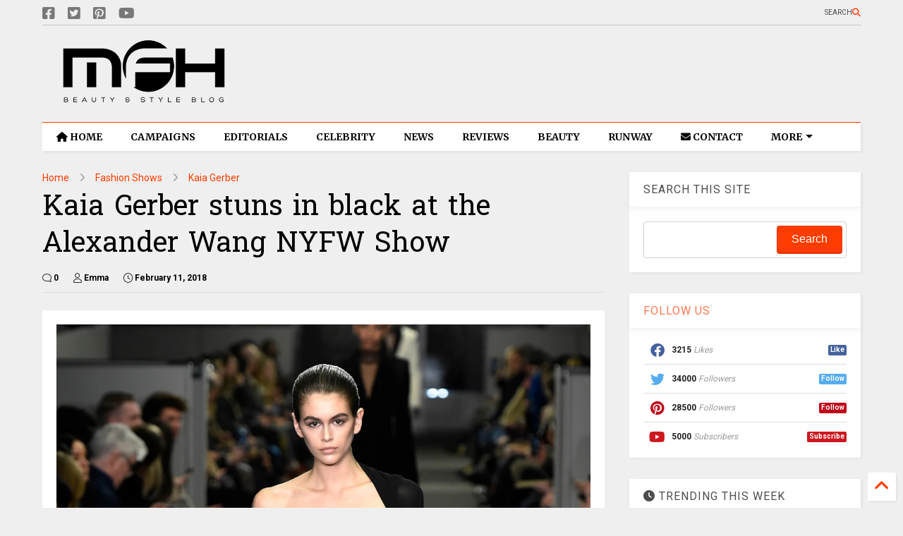

--- FILE ---
content_type: text/javascript; charset=UTF-8
request_url: https://www.myfacehunter.com/feeds/posts/default/-/Alexander%20Wang?max-results=7&start-index=9&alt=json-in-script&callback=_sneeit_0
body_size: 16924
content:
// API callback
_sneeit_0({"version":"1.0","encoding":"UTF-8","feed":{"xmlns":"http://www.w3.org/2005/Atom","xmlns$openSearch":"http://a9.com/-/spec/opensearchrss/1.0/","xmlns$blogger":"http://schemas.google.com/blogger/2008","xmlns$georss":"http://www.georss.org/georss","xmlns$gd":"http://schemas.google.com/g/2005","xmlns$thr":"http://purl.org/syndication/thread/1.0","id":{"$t":"tag:blogger.com,1999:blog-4315257249008687450"},"updated":{"$t":"2026-01-19T08:57:11.186-08:00"},"category":[{"term":"Celebrity"},{"term":"Ad Campaign"},{"term":"Editorials"},{"term":"Lookbook"},{"term":"Fashion"},{"term":"Beauty"},{"term":"Awards"},{"term":"Vogue"},{"term":"Lingerie"},{"term":"Fashion Shows"},{"term":"Cover"},{"term":"Swimwear"},{"term":"News"},{"term":"Victorias Secret"},{"term":"H and M"},{"term":"Elle"},{"term":"Dior"},{"term":"Chanel"},{"term":"Oscars"},{"term":"Fragrance"},{"term":"Gigi Hadid"},{"term":"Harper's Bazaar"},{"term":"Louis Vuitton"},{"term":"Footwear"},{"term":"Rihanna"},{"term":"Taylor Swift"},{"term":"Bella Hadid"},{"term":"Zara"},{"term":"Versace"},{"term":"Golden Globes"},{"term":"Selena Gomez"},{"term":"Miranda Kerr"},{"term":"Kate Middleton"},{"term":"Emily Ratajkowski"},{"term":"Gucci"},{"term":"Cara Delevingne"},{"term":"Free People"},{"term":"Jewelry"},{"term":"Jennifer Lopez"},{"term":"Dolce and Gabbana"},{"term":"Mango"},{"term":"Irina Shayk"},{"term":"Health"},{"term":"Met Gala"},{"term":"Calvin Klein"},{"term":"Review"},{"term":"Karlie Kloss"},{"term":"Grammys"},{"term":"Kristen Stewart"},{"term":"Jennifer Lawrence"},{"term":"Alessandra Ambrosio"},{"term":"General"},{"term":"Kaia Gerber"},{"term":"MAC"},{"term":"Michael Kors"},{"term":"Valentino"},{"term":"Gisele Bundchen"},{"term":"Marie Claire"},{"term":"Candice Swanepoel"},{"term":"Katy Perry"},{"term":"Saint Laurent Paris"},{"term":"Bella Thorne"},{"term":"Emma Watson"},{"term":"Kendall Jenner"},{"term":"Hailey Bieber"},{"term":"Sydney Sweeney"},{"term":"Zendaya"},{"term":"Miu Miu"},{"term":"Prada"},{"term":"Marc Jacobs"},{"term":"Rita Ora"},{"term":"Rosie Huntington-Whiteley"},{"term":"Vanity Fair"},{"term":"Margot Robbie"},{"term":"Kylie Jenner"},{"term":"Dua Lipa"},{"term":"Burberry"},{"term":"Puma"},{"term":"Jimmy Choo"},{"term":"Kim Kardashian"},{"term":"Magazine Covers"},{"term":"Adriana Lima"},{"term":"Ariana Grande"},{"term":"Articles"},{"term":"Givenchy"},{"term":"Elle Fanning"},{"term":"GQ Magazine"},{"term":"Street Style"},{"term":"Cosmopolitan"},{"term":"Glamour"},{"term":"Anne Hathaway"},{"term":"Emma Stone"},{"term":"Kate Upton"},{"term":"Balmain"},{"term":"Behati Prinsloo"},{"term":"Fendi"},{"term":"Tommy Hilfiger"},{"term":"Adidas"},{"term":"Heidi Klum"},{"term":"Blake Lively"},{"term":"Guess"},{"term":"Alexander McQueen"},{"term":"Megan Fox"},{"term":"Coachella"},{"term":"Elsa Hosk"},{"term":"Topshop"},{"term":"Barbara Palvin"},{"term":"Sara Sampaio"},{"term":"Blackpink"},{"term":"Millie Bobby Brown"},{"term":"Coach"},{"term":"DKNY"},{"term":"Doutzen Kroes"},{"term":"Lady Gaga"},{"term":"Moschino"},{"term":"Scarlett Johansson"},{"term":"Dakota Johnson"},{"term":"Fenty"},{"term":"Vanessa Hudgens"},{"term":"Venice Film Festival"},{"term":"Victoria Beckham"},{"term":"Nina Agdal"},{"term":"Elie Saab"},{"term":"Sports Illustrated"},{"term":"Kate Moss"},{"term":"V Magazine"},{"term":"Valentines Day"},{"term":"Amanda Seyfried"},{"term":"W Magazine"},{"term":"Ashley Graham"},{"term":"For Love and Lemons"},{"term":"Zimmermann"},{"term":"GIORGIO ARMANI"},{"term":"Interview Magazine"},{"term":"Juicy Couture"},{"term":"Massimo Dutti"},{"term":"Ralph Lauren"},{"term":"Angelina Jolie"},{"term":"Carolina Herrera"},{"term":"Chloe"},{"term":"Eva Longoria"},{"term":"Natalie Portman"},{"term":"Penelope Cruz"},{"term":"Camila Cabello"},{"term":"Jessica Alba"},{"term":"Kate Hudson"},{"term":"Miley Cyrus"},{"term":"Naomi Campbell"},{"term":"Nicole Kidman"},{"term":"Stella Maxwell"},{"term":"karl Lagerfeld"},{"term":"Bulgari"},{"term":"Max Mara"},{"term":"Nina Dobrev"},{"term":"Balenciaga"},{"term":"Lancome"},{"term":"Charli XCX"},{"term":"Edita Vilkeviciute"},{"term":"Nasty Gal"},{"term":"Tom Ford"},{"term":"Christian Louboutin"},{"term":"L'Oreal"},{"term":"Lily Aldridge"},{"term":"Lily Collins"},{"term":"Tory Burch"},{"term":"Maxim"},{"term":"Swarovski"},{"term":"Toni Garrn"},{"term":"Victoria Justice"},{"term":"Chrissy Teigen"},{"term":"Dakota Fanning"},{"term":"Jessica Chastain"},{"term":"Meghan Markle"},{"term":"Priyanka Chopra"},{"term":"SKIMS"},{"term":"Zuhair Murad"},{"term":"Emma Roberts"},{"term":"Shailene Woodley"},{"term":"Tiffany and Co."},{"term":"Emilio Pucci"},{"term":"Josephine Skriver"},{"term":"Martha Hunt"},{"term":"Paris Hilton"},{"term":"Photoshoot"},{"term":"Alexa Chung"},{"term":"Beyoncé"},{"term":"Billie Eilish"},{"term":"Estee Lauder"},{"term":"Ferragamo"},{"term":"Intimissimi"},{"term":"Joan Smalls"},{"term":"Sarah Hyland"},{"term":"Sofia Vergara"},{"term":"Vittoria Ceretti"},{"term":"Amber Heard"},{"term":"Anya Taylor-Joy"},{"term":"Olivia Wilde"},{"term":"Oscar de la Renta"},{"term":"Roberto Cavalli"},{"term":"Taylor Hill"},{"term":"InStyle"},{"term":"Kanye West"},{"term":"The Body Shop"},{"term":"Amy Adams"},{"term":"Bershka"},{"term":"Bianca Balti"},{"term":"Charlize Theron"},{"term":"Lily-Rose Depp"},{"term":"Olivia Culpo"},{"term":"Pippa Middleton"},{"term":"Stella McCartney"},{"term":"Beach Bunny"},{"term":"Calzedonia"},{"term":"Cardi B"},{"term":"Sophie Turner"},{"term":"Vera Wang"},{"term":"Alberta Ferretti"},{"term":"Andreea Diaconu"},{"term":"Emily Blunt"},{"term":"Forever 21"},{"term":"Hailee Steinfeld"},{"term":"Keira Knightley"},{"term":"Lupita Nyong'o"},{"term":"Nicole Scherzinger"},{"term":"Salma Hayek"},{"term":"Cate Blanchett"},{"term":"Celine"},{"term":"Emporio Armani"},{"term":"Florence Pugh"},{"term":"Jennifer Aniston"},{"term":"L'Officiel"},{"term":"Ashley Greene"},{"term":"Hailey Clauson"},{"term":"Halloween"},{"term":"Kate Spade"},{"term":"Next"},{"term":"TOD'S"},{"term":"Vivara"},{"term":"Agent Provocateur"},{"term":"Demi Lovato"},{"term":"Emilia Clarke"},{"term":"JCrew"},{"term":"Kourtney Kardashian"},{"term":"Missoni"},{"term":"NARS"},{"term":"Nike"},{"term":"Reese Witherspoon"},{"term":"Sabrina Carpenter"},{"term":"Stuart Weitzman"},{"term":"i-D Magazine"},{"term":"Amal Clooney"},{"term":"Ariel Winter"},{"term":"Blumarine"},{"term":"Comic-Con"},{"term":"Grazia"},{"term":"Loewe"},{"term":"Rag and Bone"},{"term":"Reebok"},{"term":"Alexander Wang"},{"term":"Diane Kruger"},{"term":"Hugo Boss"},{"term":"Lana Del Rey"},{"term":"Madame Figaro"},{"term":"Proenza Schouler"},{"term":"Revolve Clothing"},{"term":"Shay Mitchell"},{"term":"Sofia Richie"},{"term":"Tropic of C"},{"term":"urban outfitters"},{"term":"Ana de Armas"},{"term":"Cartier"},{"term":"Demi Moore"},{"term":"Diesel"},{"term":"Frankies Bikinis"},{"term":"Gwyneth Paltrow"},{"term":"Jenna Ortega"},{"term":"Jenny Packham"},{"term":"Lottie Moss"},{"term":"Lucy Hale"},{"term":"MAYBELLINE"},{"term":"Marks and Spencer"},{"term":"Natalia Vodianova"},{"term":"Vivienne Westwood"},{"term":"Bobbi Brown"},{"term":"Cindy Crawford"},{"term":"Colcci"},{"term":"Khloe Kardashian"},{"term":"Lais Ribeiro"},{"term":"Levis"},{"term":"Lindsay Lohan"},{"term":"Numero"},{"term":"Penshoppe"},{"term":"Shakira"},{"term":"Stana Katic"},{"term":"Suki Waterhouse"},{"term":"kidswear"},{"term":"David Yurman"},{"term":"Esquire Magazine"},{"term":"Etro"},{"term":"Felicity Jones"},{"term":"GAP"},{"term":"Jasmine Tookes"},{"term":"Jourdan Dunn"},{"term":"Kate Beckinsale"},{"term":"Kelly Brook"},{"term":"La Perla"},{"term":"Lea Michele"},{"term":"Lily James"},{"term":"Olivia Munn"},{"term":"Shanina Shaik"},{"term":"Teen Vogue"},{"term":"Yamamay"},{"term":"Abbey Lee Kershaw"},{"term":"Converse"},{"term":"Gal Gadot"},{"term":"Grace Elizabeth"},{"term":"Halsey"},{"term":"Jean Paul Gaultier"},{"term":"Kate Winslet"},{"term":"Madison Beer"},{"term":"Self-Portrait"},{"term":"Stradivarius"},{"term":"Julia Fox"},{"term":"Julianne Hough"},{"term":"Kaley Cuoco"},{"term":"Madewell"},{"term":"Maria Menounos"},{"term":"Naomi Watts"},{"term":"Nicola Peltz"},{"term":"Rimmel"},{"term":"Skincare"},{"term":"Bottega Veneta"},{"term":"Deepika Padukone"},{"term":"Doja Cat"},{"term":"Donna Karan"},{"term":"Halle Berry"},{"term":"Jenna Dewan"},{"term":"Kate Bosworth"},{"term":"Kirsten Dunst"},{"term":"Lila Moss"},{"term":"Longchamp"},{"term":"Nicki Minaj"},{"term":"Olivia Rodrigo"},{"term":"Urban Decay"},{"term":"Zoe Kravitz"},{"term":"Amelia Gray"},{"term":"Banana Republic"},{"term":"Brooks Nader"},{"term":"Camila Morrone"},{"term":"Ciara"},{"term":"Elizabeth Olsen"},{"term":"Emmy Rossum"},{"term":"Guerlain"},{"term":"Helen Flanagan"},{"term":"Herve Leger"},{"term":"Hunkemoller"},{"term":"Leni Klum"},{"term":"Paris Jackson"},{"term":"Pepe Jeans"},{"term":"Armani Exchange"},{"term":"Business"},{"term":"Escada"},{"term":"Hermes"},{"term":"Iris Law"},{"term":"Kenzo"},{"term":"Kylie Cosmetics"},{"term":"Neiman Marcus"},{"term":"River Island"},{"term":"Anitta"},{"term":"Chiara Ferragni"},{"term":"Georgina Rodriguez"},{"term":"Harry Styles"},{"term":"Jacquemus"},{"term":"Leighton Meester"},{"term":"Margaret Qualley"},{"term":"Mariah Carey"},{"term":"Miss Sixty"},{"term":"Monique Lhuillier"},{"term":"Morena Rosa"},{"term":"Nicky Hilton"},{"term":"Paco Rabanne"},{"term":"Rolling Stone"},{"term":"Solid and Striped"},{"term":"The Sunday Times Style"},{"term":"bebe"},{"term":"videos"},{"term":"Bath and Body Works"},{"term":"Burberry Prorsum"},{"term":"Dsquared2"},{"term":"Ermanno Scervino"},{"term":"Esprit"},{"term":"Flaunt Magazine"},{"term":"Furla"},{"term":"Giuseppe Zanotti"},{"term":"Iggy Azalea"},{"term":"Kristen Bell"},{"term":"Messika"},{"term":"Miss Universe"},{"term":"Mugler"},{"term":"Mulberry"},{"term":"OPI"},{"term":"Pamela Anderson"},{"term":"Reformation"},{"term":"Shawn Mendes"},{"term":"Temperley London"},{"term":"Toronto International Film Festival"},{"term":"TwinSet"},{"term":"Xti"},{"term":"Zadig and Voltaire"},{"term":"Adut Akech"},{"term":"Charlotte McKinney"},{"term":"Clinique"},{"term":"Diane von Furstenberg"},{"term":"Ellie Goulding"},{"term":"Emma Chamberlain"},{"term":"Erdem"},{"term":"Helena Christensen"},{"term":"Imaan Hammam"},{"term":"Jason Wu"},{"term":"Kate Mara"},{"term":"Kurt Geiger"},{"term":"Lizzo"},{"term":"LoveShackFancy"},{"term":"MAC Cosmetics"},{"term":"Maya Jama"},{"term":"Monica Bellucci"},{"term":"Prabal Gurung"},{"term":"Rachel Bilson"},{"term":"STEVE MADDEN"},{"term":"Samantha Hoopes"},{"term":"Saoirse Ronan"},{"term":"Addison Rae"},{"term":"Aldo"},{"term":"Alice + Olivia"},{"term":"Allure"},{"term":"Anna Kendrick"},{"term":"Aubrey Plaza"},{"term":"Bally"},{"term":"Brie Larson"},{"term":"Deva Cassel"},{"term":"Eiza Gonzalez"},{"term":"Emma Corrin"},{"term":"Eyewear"},{"term":"Giambattista Valli"},{"term":"Graff Diamonds"},{"term":"Handbags"},{"term":"Hello Kitty"},{"term":"Isla Fisher"},{"term":"Jeffrey Campbell"},{"term":"Jordyn Woods"},{"term":"Julia Roberts"},{"term":"Just Cavalli"},{"term":"Kylie Minogue"},{"term":"LOVE Magazine"},{"term":"Lauren Sánchez"},{"term":"Marella"},{"term":"NakedCashmere"},{"term":"Peter Pilotto"},{"term":"RED Valentino"},{"term":"Rachel Zegler"},{"term":"Reserved"},{"term":"Romee Strijd"},{"term":"Rosamund Pike"},{"term":"Serena Williams"},{"term":"Shoes"},{"term":"Towel Series"},{"term":"scarves"},{"term":"Accessories"},{"term":"Accessorize"},{"term":"Agua Bendita"},{"term":"Anja Rubik"},{"term":"Bebe Rexha"},{"term":"Brandon Maxwell"},{"term":"Charlotte Tilbury"},{"term":"Christina Hendrick"},{"term":"Claire Danes"},{"term":"Cushnie Et Ochs"},{"term":"Desigual"},{"term":"Elisabetta Franchi"},{"term":"FKA twigs"},{"term":"Gwen Stefani"},{"term":"Hunter Schafer"},{"term":"Jeans"},{"term":"Kacey Musgraves"},{"term":"Lara Stone"},{"term":"Lili Reinhart"},{"term":"Maje"},{"term":"Marni"},{"term":"Models"},{"term":"PacSun"},{"term":"Pinko"},{"term":"Target"},{"term":"The Edit"},{"term":"nine west"},{"term":"shopbop"},{"term":"Alexis Ren"},{"term":"Ashley Tisdale"},{"term":"Becky G"},{"term":"Blanco"},{"term":"DL1961"},{"term":"Demi Rose"},{"term":"Dove Cameron"},{"term":"Hailey Baldwin"},{"term":"House of Harlow 1960"},{"term":"Jil Sander"},{"term":"Loro Piana"},{"term":"Maisie Williams"},{"term":"Maura Higgins"},{"term":"Naeem Khan"},{"term":"Ochirly"},{"term":"Phoebe Dynevor"},{"term":"Revlon"},{"term":"Rhian Sugden"},{"term":"Sasha Pivovarova"},{"term":"Trussardi"},{"term":"Ulla Johnson"},{"term":"Viktor and Rolf"},{"term":"Wildfox"},{"term":"Wonderland"},{"term":"products"},{"term":"Alexandra Daddario"},{"term":"Anthropologie"},{"term":"CR Fashion Book"},{"term":"Carrie Underwood"},{"term":"Cobie Smulders"},{"term":"Debby Ryan"},{"term":"Etam"},{"term":"Freja Beha Erichsen"},{"term":"Halle Bailey"},{"term":"Joey King"},{"term":"Karen Millen"},{"term":"LF Stores"},{"term":"La Senza"},{"term":"Make Up Academy"},{"term":"Mandy Moore"},{"term":"Marchesa"},{"term":"Miss World"},{"term":"Nordstrom"},{"term":"Olivia Palermo"},{"term":"Paul and Joe"},{"term":"Planet Blue"},{"term":"Pull and Bear"},{"term":"Rose Byrne"},{"term":"Runway"},{"term":"Shape Magazine"},{"term":"Simkhai"},{"term":"Sportmax"},{"term":"The Kooples"},{"term":"Triumph"},{"term":"True Religion"},{"term":"United Colours of Benetton"},{"term":"Vero Moda"},{"term":"Vince Camuto"},{"term":"Yara Shahidi"},{"term":"Agua de Coco"},{"term":"American Eagle"},{"term":"Americana Manhasset"},{"term":"Armani Beauty"},{"term":"Bianca Censori"},{"term":"Bolon Eyewear"},{"term":"Bongo Jeans"},{"term":"Cheap Monday"},{"term":"Chopard"},{"term":"Coperni"},{"term":"David Jones"},{"term":"Denim"},{"term":"Elizabeth Debicki"},{"term":"Georgia May Jagger"},{"term":"Giveaway"},{"term":"Inamorata"},{"term":"Isabeli Fontana"},{"term":"Jennifer Love Hewitt"},{"term":"KKW Beauty"},{"term":"Lancaster Paris"},{"term":"Lucy Boynton"},{"term":"Michelle Keegan"},{"term":"Miss USA"},{"term":"NYX"},{"term":"Omega"},{"term":"Opening Ceremony"},{"term":"Raquel Zimmermann"},{"term":"Replay"},{"term":"Rodarte"},{"term":"Samara Weaving"},{"term":"Schiaparelli"},{"term":"Theory"},{"term":"Tutorial"},{"term":"Vogue Eyewear"},{"term":"Wrangler"},{"term":"Zuzanna Bijoch"},{"term":"primark"},{"term":"Abbey Clancy"},{"term":"Alexandre Vauthier"},{"term":"America Ferrera"},{"term":"Ana Locking"},{"term":"Animale"},{"term":"AnnaSophia Robb"},{"term":"Armani"},{"term":"Armani Jeans"},{"term":"Ashley Park"},{"term":"BCBG MaxAzria"},{"term":"Barbie Ferreira"},{"term":"BaubleBar"},{"term":"Benefit"},{"term":"Blugirl"},{"term":"Carven"},{"term":"Chase Infiniti"},{"term":"Cle de Peau Beaute"},{"term":"Constance Jablonski"},{"term":"Essie"},{"term":"Fitness"},{"term":"Flare Magazine"},{"term":"Good American"},{"term":"Jalouse"},{"term":"Jessica Hart"},{"term":"John Hardy"},{"term":"Karol G"},{"term":"Kat Graham"},{"term":"Lacoste"},{"term":"Laetitia Casta"},{"term":"Linda Farrow"},{"term":"Liu Wen"},{"term":"Macy's"},{"term":"Mavi Jeans"},{"term":"Mikey Madison"},{"term":"Miranda Lambert"},{"term":"Narciso Rodriguez"},{"term":"Nylon Magazine"},{"term":"Redemption Choppers"},{"term":"Reed Krakoff"},{"term":"SERGIO ROSSI"},{"term":"Alix Earle"},{"term":"AllSaints"},{"term":"Altuzarra"},{"term":"Arizona Muse"},{"term":"Ashley James"},{"term":"Avon"},{"term":"Boohoo"},{"term":"Bourjois"},{"term":"Camila Mendes"},{"term":"Christina Aguilera"},{"term":"CoverGirl"},{"term":"Dianna Agron"},{"term":"Elizabeth and James"},{"term":"Erin Heatherton"},{"term":"Etude"},{"term":"Flare"},{"term":"Freida Pinto"},{"term":"Gal Floripa"},{"term":"H.E. by Mango"},{"term":"Helmut Lang"},{"term":"Hogan"},{"term":"ICEBERG"},{"term":"Jackets"},{"term":"Jamie Chung"},{"term":"January Jones"},{"term":"Jill Stuart"},{"term":"Jordin Sparks"},{"term":"Julia Garner"},{"term":"Kardashians"},{"term":"Karmen Pedaru"},{"term":"Keke Palmer"},{"term":"Kohl's"},{"term":"Lindex"},{"term":"Lovers + Friends"},{"term":"Magdalena Fracowiak"},{"term":"Make Up For Ever"},{"term":"Mariacarla Boscono"},{"term":"MaxMara"},{"term":"Off-White"},{"term":"Paige Denim"},{"term":"Philipp Plein"},{"term":"Piaget"},{"term":"Reiss"},{"term":"Relationships"},{"term":"Romwe"},{"term":"Sami Sheen"},{"term":"Sarah Jessica Parker"},{"term":"Telva"},{"term":"Too Faced Cosmetics"},{"term":"Vanessa Kirby"},{"term":"Zoey Deutch"},{"term":"Acne"},{"term":"Alexander Vauthier"},{"term":"Alia Bhatt"},{"term":"Ann Taylor"},{"term":"Anna Ewers"},{"term":"Anna Sui"},{"term":"BCBGeneration"},{"term":"Bar Refaeli"},{"term":"Beach Bunny Swimwear"},{"term":"Bergdorf Goodman"},{"term":"Beymen"},{"term":"Billboard"},{"term":"Chanel Iman"},{"term":"Charli D'Amelio"},{"term":"Daphne Groneveld"},{"term":"David Koma"},{"term":"Debenhams"},{"term":"Devon Lee Carlson"},{"term":"Dolce Vita"},{"term":"ElevenParis"},{"term":"Elizabeth Hurley"},{"term":"Emilia Wickstead"},{"term":"Emma Myers"},{"term":"Eva Mendes"},{"term":"Fei Fei Sun"},{"term":"Filippa K"},{"term":"French Connection"},{"term":"Frida Gustavsson"},{"term":"IRO Jeans"},{"term":"Illamasqua"},{"term":"Izabel Goulart"},{"term":"Jac Jagaciak"},{"term":"Jacquelyn Jablonski"},{"term":"Jessica Stam"},{"term":"John Galliano"},{"term":"Karen Elson"},{"term":"Karen Walker"},{"term":"Karolina Kurkova"},{"term":"Keds"},{"term":"LOVE"},{"term":"Littlewoods"},{"term":"Lorde"},{"term":"Macys"},{"term":"Marc O Polo"},{"term":"Marloes Horst"},{"term":"Max Azria"},{"term":"Max Factor"},{"term":"Meghan Trainor"},{"term":"Missguided"},{"term":"Muse Magazine"},{"term":"Natasha Lyonne"},{"term":"Patrizia Pepe"},{"term":"Paul Smith"},{"term":"Playing Fashion"},{"term":"Porter Edit"},{"term":"Reem Acra"},{"term":"Ruth Bell"},{"term":"Saks Fifth Avenue"},{"term":"Self Magazine"},{"term":"Sephora"},{"term":"Shampalove"},{"term":"Taylor Russell"},{"term":"Tezenis"},{"term":"The 2 Bandits"},{"term":"Uniqlo"},{"term":"United Colors of Benetton"},{"term":"XOXO"},{"term":"Zooey Deschanel"},{"term":"Adam Levine"},{"term":"Alison Brie"},{"term":"Anais Pouliot"},{"term":"Andres Sarda"},{"term":"Anne Vyalitsyna"},{"term":"Armani Underwear"},{"term":"Aymeline Valade"},{"term":"Barney's"},{"term":"Billabong"},{"term":"Bluemarine"},{"term":"Bonprix"},{"term":"Cameron Russell"},{"term":"Candie's"},{"term":"Carine Roitfeld"},{"term":"Caroline Trentini"},{"term":"Chloe Moretz"},{"term":"Christy Turlington"},{"term":"Coca Cola"},{"term":"Dazed and Confused"},{"term":"Dree Hemingway"},{"term":"Dunhill"},{"term":"Elie Tahari"},{"term":"Eniko Mihalik"},{"term":"FCUK"},{"term":"Georges Chakra"},{"term":"Hair"},{"term":"Harry Winston"},{"term":"Hoodies"},{"term":"House of Holland"},{"term":"Hugo Boss Orange"},{"term":"Isabel Marant"},{"term":"Jaeger"},{"term":"Joop"},{"term":"Julia Nobis"},{"term":"Kasia Struss"},{"term":"Kat Hessen"},{"term":"Kate King"},{"term":"Kenneth Cole"},{"term":"Kiernan Shipka"},{"term":"Lucky Magazine"},{"term":"M Missoni"},{"term":"Malgosia Bela"},{"term":"Mila Kunis"},{"term":"Ming Xi"},{"term":"Muse"},{"term":"Mustang"},{"term":"Natasha Poly"},{"term":"Nicole Benisti"},{"term":"Orla Kiely"},{"term":"Oroton"},{"term":"Osmoze"},{"term":"Oysho"},{"term":"Peter Hahn"},{"term":"Pierre Cardin"},{"term":"Pierre Hardy"},{"term":"Ralph and Russo"},{"term":"Rebecca Minkoff"},{"term":"Redemption"},{"term":"Roger Vivier"},{"term":"Roland Mouret"},{"term":"Ruby Aldridge"},{"term":"Salvatore Ferragamo"},{"term":"Sam Edelman"},{"term":"Saskia De Brauw"},{"term":"Sean O' Pry"},{"term":"Sergio Hudson"},{"term":"Shiseido"},{"term":"Shu Uemura"},{"term":"Sophia Webster"},{"term":"Stella Tennant"},{"term":"Tag Heuer"},{"term":"Tatler"},{"term":"Tibi"},{"term":"VMAN"},{"term":"Vigoss"},{"term":"ASOS"},{"term":"Acne Paper"},{"term":"Alana Zimmer"},{"term":"Alejandra Alonso"},{"term":"Ali Larter"},{"term":"Aline Weber"},{"term":"Allison Williams"},{"term":"Alyssah Ali"},{"term":"Ana Beatriz Barros"},{"term":"Anna Dello Russo"},{"term":"Anna Jagodzinska"},{"term":"Barbie"},{"term":"Barneys New York"},{"term":"Basso"},{"term":"Bette Franke"},{"term":"Bimba and Lola"},{"term":"Bridal Collection"},{"term":"Britney Spears"},{"term":"Butter London"},{"term":"Bvlgari"},{"term":"Cameron Diaz"},{"term":"Carla Gebhert"},{"term":"Carmen Kass"},{"term":"Caroline Brasch"},{"term":"Caroline Winberg"},{"term":"Catalog"},{"term":"Charlotte Olympia"},{"term":"Cheryl Cole"},{"term":"China Glaze"},{"term":"Chloe Sevignu"},{"term":"Claudia Schiffer"},{"term":"Clemence Poesy"},{"term":"Clement Chabernaud"},{"term":"Cleo"},{"term":"Coco Rocha"},{"term":"Codie Young"},{"term":"Cora Emmanuel"},{"term":"Csilla"},{"term":"Daria Strokous"},{"term":"Daria Werbowy"},{"term":"Diesel Black Gold"},{"term":"Drielle Valeretto"},{"term":"Ed Westwick"},{"term":"Egle Jezepcikaite"},{"term":"Elisabeth Moss"},{"term":"Elizabeth Taylor"},{"term":"Elsa Pataky"},{"term":"Emily DiDonato"},{"term":"Eugen Bauder"},{"term":"GB Intimates"},{"term":"Garrett Neff"},{"term":"Georgina Stojiljkovic"},{"term":"Giles Deacon"},{"term":"Grace Hartzel"},{"term":"H.E. Mango"},{"term":"Hana Jirickova"},{"term":"Hanky Panky"},{"term":"Hannah Ferguson"},{"term":"Haul"},{"term":"Heather Marks"},{"term":"Heide Lindgren"},{"term":"Iekeliene Stange"},{"term":"Ieva Laguna"},{"term":"Inez and Vinnodh"},{"term":"Irina Kulikova"},{"term":"Jade Jackson"},{"term":"Julia Stegner"},{"term":"Juliane Gruner"},{"term":"Julie Benasra"},{"term":"Katie Forgarty"},{"term":"Katie Holmes"},{"term":"Kendra Spears"},{"term":"Kim Sears"},{"term":"Kinga Rajzak"},{"term":"Kristen McMenamy"},{"term":"Lancaster"},{"term":"Lanvin"},{"term":"Les Echos"},{"term":"Liam Hemsworth"},{"term":"Lily Donaldson"},{"term":"Linda Vojtova"},{"term":"Luisa Bianchin"},{"term":"Lush"},{"term":"MOR Cosmetics"},{"term":"Maison Michel"},{"term":"Marc by Marc Jacobs"},{"term":"Margherita Maccapani Missoni"},{"term":"Marike Le Roux"},{"term":"Mario Testino"},{"term":"Maryna Linchuk"},{"term":"Milly Simmonds"},{"term":"Milou van Groesen"},{"term":"Minka Kelly"},{"term":"Miscellaneous"},{"term":"Nadja Bender"},{"term":"Nicole Trunfio"},{"term":"Nine d'Urso"},{"term":"Nivea"},{"term":"Nyasha Matonhodze"},{"term":"Olivia Holt"},{"term":"One Direction"},{"term":"Out magazine"},{"term":"Pulp"},{"term":"Pumps"},{"term":"Racheal Taylor"},{"term":"Rafael Nadal"},{"term":"Ready-To-Wear"},{"term":"Renata K"},{"term":"Replay Jeans"},{"term":"Riley Keough"},{"term":"Sally Hansen"},{"term":"Salvita DeCorte"},{"term":"Sam Riley"},{"term":"Sasha Luss"},{"term":"Sears"},{"term":"Soo Joo Park"},{"term":"Stila"},{"term":"Sunday Magazine"},{"term":"Sweaters"},{"term":"Tamara Ecclestone"},{"term":"Taylor Momsen"},{"term":"The Sunday Telegraph"},{"term":"Thursday Island"},{"term":"Too Faced"},{"term":"Van Cleef and Arpels"},{"term":"Vanessa Paradis"},{"term":"Wildfox Couture"},{"term":"Yana Sotnikova"},{"term":"Yulia Terentieva"}],"title":{"type":"text","$t":"My Face Hunter"},"subtitle":{"type":"html","$t":""},"link":[{"rel":"http://schemas.google.com/g/2005#feed","type":"application/atom+xml","href":"https:\/\/www.myfacehunter.com\/feeds\/posts\/default"},{"rel":"self","type":"application/atom+xml","href":"https:\/\/www.blogger.com\/feeds\/4315257249008687450\/posts\/default\/-\/Alexander+Wang?alt=json-in-script\u0026start-index=9\u0026max-results=7"},{"rel":"alternate","type":"text/html","href":"https:\/\/www.myfacehunter.com\/search\/label\/Alexander%20Wang"},{"rel":"hub","href":"http://pubsubhubbub.appspot.com/"},{"rel":"previous","type":"application/atom+xml","href":"https:\/\/www.blogger.com\/feeds\/4315257249008687450\/posts\/default\/-\/Alexander+Wang\/-\/Alexander+Wang?alt=json-in-script\u0026start-index=2\u0026max-results=7"},{"rel":"next","type":"application/atom+xml","href":"https:\/\/www.blogger.com\/feeds\/4315257249008687450\/posts\/default\/-\/Alexander+Wang\/-\/Alexander+Wang?alt=json-in-script\u0026start-index=16\u0026max-results=7"}],"author":[{"name":{"$t":"Ashley"},"uri":{"$t":"http:\/\/www.blogger.com\/profile\/01142711963279775401"},"email":{"$t":"noreply@blogger.com"},"gd$image":{"rel":"http://schemas.google.com/g/2005#thumbnail","width":"31","height":"27","src":"\/\/blogger.googleusercontent.com\/img\/b\/R29vZ2xl\/AVvXsEjSAvJV5lCoWbP4sELhLsfBAsizzj6LJtNus7aesdqhuGNxnmAcfm2yEFWuegdqsGSmQ1AVva4tneom7_GVYuZ4EUX-FXg-0t9lX4RxCj229uJeortFOph3pjbBPo1ixA\/s220\/barbie-girl.jpg"}}],"generator":{"version":"7.00","uri":"http://www.blogger.com","$t":"Blogger"},"openSearch$totalResults":{"$t":"22"},"openSearch$startIndex":{"$t":"9"},"openSearch$itemsPerPage":{"$t":"7"},"entry":[{"id":{"$t":"tag:blogger.com,1999:blog-4315257249008687450.post-8180107043424625866"},"published":{"$t":"2018-05-23T09:52:00.000-07:00"},"updated":{"$t":"2023-11-15T05:29:02.586-08:00"},"category":[{"scheme":"http://www.blogger.com/atom/ns#","term":"Adidas"},{"scheme":"http://www.blogger.com/atom/ns#","term":"Alexander Wang"},{"scheme":"http://www.blogger.com/atom/ns#","term":"Lookbook"}],"title":{"type":"text","$t":"Adidas Originals x Alexander Wang Season 3 Drop 2 Lookbook"},"content":{"type":"html","$t":"\u003Cdiv dir=\"ltr\" style=\"text-align: left;\" trbidi=\"on\"\u003E\n\u003Cdiv class=\"separator\" style=\"clear: both; text-align: center;\"\u003E\n\u003Ca href=\"https:\/\/blogger.googleusercontent.com\/img\/b\/R29vZ2xl\/AVvXsEjNWycy7hJQZFGFjOTZn9yRyXdtWVr0eOkQds6L9lMRh7zeEi8iAw7a_MI-9HoDM4un_SpqElzuLFbRYkQbu2m6mIPzDMf2oN13CRmsnbYtqv5ol1fMa_hnGsPhRpMAFYvBMoKedBx_vJXi\/s1600\/adidas-original-by-alexander-wang-season-3-drop-2-lookbook-1.jpg\" imageanchor=\"1\" style=\"margin-left: 1em; margin-right: 1em;\"\u003E\u003Cimg alt=\"Adidas Original by Alexander Wang Season 3 Drop 2 Lookbook\" border=\"0\" data-original-height=\"911\" data-original-width=\"1600\" src=\"https:\/\/blogger.googleusercontent.com\/img\/b\/R29vZ2xl\/AVvXsEjNWycy7hJQZFGFjOTZn9yRyXdtWVr0eOkQds6L9lMRh7zeEi8iAw7a_MI-9HoDM4un_SpqElzuLFbRYkQbu2m6mIPzDMf2oN13CRmsnbYtqv5ol1fMa_hnGsPhRpMAFYvBMoKedBx_vJXi\/s1600\/adidas-original-by-alexander-wang-season-3-drop-2-lookbook-1.jpg\" title=\"Adidas Original by Alexander Wang Season 3 Drop 2 Lookbook\" \/\u003E\u003C\/a\u003E\u003C\/div\u003E\n\u003Cbr \/\u003E\nInspired by workwear, the Adidas Originals x Alexander Wang collaboration brings forth its Season 3 Drop 2 Lookbook.\u003Cbr \/\u003E\n\u003Cbr \/\u003E\nFeaturing models Binx Walton and Hanne Gaby Odiele, photographed by fashion photographer Brianna Capozzi, the lookbook offers wearable and trendy clothing.\u003Cbr \/\u003E\n\u003Cbr \/\u003E\nPixelated cable-inspired motifs are seen throughout the collection, with motifs in English and German on pants, tees, jackets and dresses.\u003Cbr \/\u003E\n\u003Cbr \/\u003E\nA contemporary vibe is felt in the collection, with the models clad in sleek tracksuits, jacquard knits and bold graphics.\u003Cbr \/\u003E\n\u003Cbr \/\u003E\nSneakers take center-stage in the lookbook, with some high performance designs to make a statement, styled by Haley Wollens for the shoot.\u003Cbr \/\u003E\n\u003Cbr \/\u003E\n\u003Cdiv class=\"separator\" style=\"clear: both; text-align: center;\"\u003E\n\u003Ca href=\"https:\/\/blogger.googleusercontent.com\/img\/b\/R29vZ2xl\/AVvXsEhJ-rSwy05JqmU2BREYFVA01o8iqiAlrxWCqhgAb4m7bPrKZZgQi9iZ7dD_cZqIPQBIOF2728FShQ0w_1vXHw6QPunJkbJFfwJFsTUdYIJ5wR9WVlpJ2nqBAQ-ASwVV_TSM04zYziIvfw_o\/s1600\/adidas-original-by-alexander-wang-season-3-drop-2-lookbook-2.jpg\" imageanchor=\"1\" style=\"margin-left: 1em; margin-right: 1em;\"\u003E\u003Cimg alt=\"Adidas Original by Alexander Wang Season 3 Drop 2 Lookbook\" border=\"0\" data-original-height=\"1067\" data-original-width=\"1600\" src=\"https:\/\/blogger.googleusercontent.com\/img\/b\/R29vZ2xl\/AVvXsEhJ-rSwy05JqmU2BREYFVA01o8iqiAlrxWCqhgAb4m7bPrKZZgQi9iZ7dD_cZqIPQBIOF2728FShQ0w_1vXHw6QPunJkbJFfwJFsTUdYIJ5wR9WVlpJ2nqBAQ-ASwVV_TSM04zYziIvfw_o\/s1600\/adidas-original-by-alexander-wang-season-3-drop-2-lookbook-2.jpg\" title=\"Adidas Original by Alexander Wang Season 3 Drop 2 Lookbook\" \/\u003E\u003C\/a\u003E\u003C\/div\u003E\n\u003Cbr \/\u003E\n\u003Cdiv class=\"separator\" style=\"clear: both; text-align: center;\"\u003E\n\u003Ca href=\"https:\/\/blogger.googleusercontent.com\/img\/b\/R29vZ2xl\/AVvXsEi2LrubzZODmO-Oxh4xUKI6vVVj2_MG81oIu4xSZnYxibFhDqvEbdhFELTEwFBWvcxU1gxlgbdccp21quBDPDH4rZgUTKMN21YuffnpcwaEcotye2-qjV5XS5h4awO28fRBrr0tDDcoQalo\/s1600\/adidas-original-by-alexander-wang-season-3-drop-2-lookbook-4.jpg\" imageanchor=\"1\" style=\"margin-left: 1em; margin-right: 1em;\"\u003E\u003Cimg alt=\"Adidas Original by Alexander Wang Season 3 Drop 2 Lookbook\" border=\"0\" data-original-height=\"794\" data-original-width=\"1600\" src=\"https:\/\/blogger.googleusercontent.com\/img\/b\/R29vZ2xl\/AVvXsEi2LrubzZODmO-Oxh4xUKI6vVVj2_MG81oIu4xSZnYxibFhDqvEbdhFELTEwFBWvcxU1gxlgbdccp21quBDPDH4rZgUTKMN21YuffnpcwaEcotye2-qjV5XS5h4awO28fRBrr0tDDcoQalo\/s1600\/adidas-original-by-alexander-wang-season-3-drop-2-lookbook-4.jpg\" title=\"Adidas Original by Alexander Wang Season 3 Drop 2 Lookbook\" \/\u003E\u003C\/a\u003E\u003C\/div\u003E\n\u003Cbr \/\u003E\n\u003Cdiv class=\"separator\" style=\"clear: both; text-align: center;\"\u003E\n\u003Ca href=\"https:\/\/blogger.googleusercontent.com\/img\/b\/R29vZ2xl\/AVvXsEgwjTyjSJsC6XZLt6puvvbUuXuC059stdyQeNRWl2KNLYgLNDkvhYrdujQxpwaOj3khpkTwRkfK7yyuuf82JrENbFSvY-fwNPPD_3s5fy6KROpeHiCbMOMBuxiJS6TT16TOiSSsj06Sf8hI\/s1600\/adidas-original-by-alexander-wang-season-3-drop-2-lookbook-5.jpg\" imageanchor=\"1\" style=\"margin-left: 1em; margin-right: 1em;\"\u003E\u003Cimg alt=\"Adidas Original by Alexander Wang Season 3 Drop 2 Lookbook\" border=\"0\" data-original-height=\"1600\" data-original-width=\"1562\" src=\"https:\/\/blogger.googleusercontent.com\/img\/b\/R29vZ2xl\/AVvXsEgwjTyjSJsC6XZLt6puvvbUuXuC059stdyQeNRWl2KNLYgLNDkvhYrdujQxpwaOj3khpkTwRkfK7yyuuf82JrENbFSvY-fwNPPD_3s5fy6KROpeHiCbMOMBuxiJS6TT16TOiSSsj06Sf8hI\/s1600\/adidas-original-by-alexander-wang-season-3-drop-2-lookbook-5.jpg\" title=\"Adidas Original by Alexander Wang Season 3 Drop 2 Lookbook\" \/\u003E\u003C\/a\u003E\u003C\/div\u003E\n\u003Cbr \/\u003E\n\u003Cdiv class=\"separator\" style=\"clear: both; text-align: center;\"\u003E\n\u003Ca href=\"https:\/\/blogger.googleusercontent.com\/img\/b\/R29vZ2xl\/AVvXsEheVusCCN9itCkDaFOfivouC2LohR1npGmWadPq5pWo_iH7oEyUv9kU9ApdGi_1WaBEMltBedwzn9hhGMo1ONmGnwjOvfnHQ5WZN0Cm49xJlxzS8s0Fo39sQRZ1_jFXM9K9OcG-7eclTycK\/s1600\/adidas-original-by-alexander-wang-season-3-drop-2-lookbook-6.jpg\" imageanchor=\"1\" style=\"margin-left: 1em; margin-right: 1em;\"\u003E\u003Cimg alt=\"Adidas Original by Alexander Wang Season 3 Drop 2 Lookbook\" border=\"0\" data-original-height=\"1184\" data-original-width=\"1600\" src=\"https:\/\/blogger.googleusercontent.com\/img\/b\/R29vZ2xl\/AVvXsEheVusCCN9itCkDaFOfivouC2LohR1npGmWadPq5pWo_iH7oEyUv9kU9ApdGi_1WaBEMltBedwzn9hhGMo1ONmGnwjOvfnHQ5WZN0Cm49xJlxzS8s0Fo39sQRZ1_jFXM9K9OcG-7eclTycK\/s1600\/adidas-original-by-alexander-wang-season-3-drop-2-lookbook-6.jpg\" title=\"Adidas Original by Alexander Wang Season 3 Drop 2 Lookbook\" \/\u003E\u003C\/a\u003E\u003C\/div\u003E\n\u003Cbr \/\u003E\n\u003Cdiv class=\"separator\" style=\"clear: both; text-align: center;\"\u003E\n\u003Ca href=\"https:\/\/blogger.googleusercontent.com\/img\/b\/R29vZ2xl\/AVvXsEhjjfd-j4d7i1eSff_IfyAqywndO5zuKCoaNuB9L2OHitWYQ81k6kd4lcKxa8NcKXnuMQx8m8EuTserWjehZ4QEuQBS2sZUBl9AeQTi0cxuGUICXKpIIMeG07WbjvhFsRyRajqf93d8HtvE\/s1600\/adidas-original-by-alexander-wang-season-3-drop-2-lookbook-7.jpg\" imageanchor=\"1\" style=\"margin-left: 1em; margin-right: 1em;\"\u003E\u003Cimg alt=\"Adidas Original by Alexander Wang Season 3 Drop 2 Lookbook\" border=\"0\" data-original-height=\"1067\" data-original-width=\"1600\" src=\"https:\/\/blogger.googleusercontent.com\/img\/b\/R29vZ2xl\/AVvXsEhjjfd-j4d7i1eSff_IfyAqywndO5zuKCoaNuB9L2OHitWYQ81k6kd4lcKxa8NcKXnuMQx8m8EuTserWjehZ4QEuQBS2sZUBl9AeQTi0cxuGUICXKpIIMeG07WbjvhFsRyRajqf93d8HtvE\/s1600\/adidas-original-by-alexander-wang-season-3-drop-2-lookbook-7.jpg\" title=\"Adidas Original by Alexander Wang Season 3 Drop 2 Lookbook\" \/\u003E\u003C\/a\u003E\u003C\/div\u003E\n\u003Cbr \/\u003E\n\u003Cdiv class=\"separator\" style=\"clear: both; text-align: center;\"\u003E\n\u003Ca href=\"https:\/\/blogger.googleusercontent.com\/img\/b\/R29vZ2xl\/AVvXsEjeeIJ0YGlM5UJnHVoqwnvMNHCMBU7dcFwMozbeyPO5SC8Ssu_wDPI_2iPlmO490ybFS_K6CHbZr0SbIuRGtIpkpFV-Pm0Zhd-zfSCjSSvUcUIUyUNa6xZ28t03k1JW964oX5DZ5MgUZpcX\/s1600\/adidas-original-by-alexander-wang-season-3-drop-2-lookbook-8.jpg\" imageanchor=\"1\" style=\"margin-left: 1em; margin-right: 1em;\"\u003E\u003Cimg alt=\"Adidas Original by Alexander Wang Season 3 Drop 2 Lookbook\" border=\"0\" data-original-height=\"1003\" data-original-width=\"1600\" src=\"https:\/\/blogger.googleusercontent.com\/img\/b\/R29vZ2xl\/AVvXsEjeeIJ0YGlM5UJnHVoqwnvMNHCMBU7dcFwMozbeyPO5SC8Ssu_wDPI_2iPlmO490ybFS_K6CHbZr0SbIuRGtIpkpFV-Pm0Zhd-zfSCjSSvUcUIUyUNa6xZ28t03k1JW964oX5DZ5MgUZpcX\/s1600\/adidas-original-by-alexander-wang-season-3-drop-2-lookbook-8.jpg\" title=\"Adidas Original by Alexander Wang Season 3 Drop 2 Lookbook\" \/\u003E\u003C\/a\u003E\u003C\/div\u003E\n\u003Cbr \/\u003E\n\u003Cdiv class=\"separator\" style=\"clear: both; text-align: center;\"\u003E\n\u003Ca href=\"https:\/\/blogger.googleusercontent.com\/img\/b\/R29vZ2xl\/AVvXsEi1XAqGNDUOdZ8KVQyVr8rSOpr27n-wFcoCkwZMM1ysULzdKFeEQr9CPdDDtOHmk8h6Z4EL4f7LelENsWm4RB98neAJot-HuFlnAld5AH1TRiG1DdyAlcawoBz5vSk98Publenl0_C1sOoF\/s1600\/adidas-original-by-alexander-wang-season-3-drop-2-lookbook-9.jpg\" imageanchor=\"1\" style=\"margin-left: 1em; margin-right: 1em;\"\u003E\u003Cimg alt=\"Adidas Original by Alexander Wang Season 3 Drop 2 Lookbook\" border=\"0\" data-original-height=\"789\" data-original-width=\"1600\" src=\"https:\/\/blogger.googleusercontent.com\/img\/b\/R29vZ2xl\/AVvXsEi1XAqGNDUOdZ8KVQyVr8rSOpr27n-wFcoCkwZMM1ysULzdKFeEQr9CPdDDtOHmk8h6Z4EL4f7LelENsWm4RB98neAJot-HuFlnAld5AH1TRiG1DdyAlcawoBz5vSk98Publenl0_C1sOoF\/s1600\/adidas-original-by-alexander-wang-season-3-drop-2-lookbook-9.jpg\" title=\"Adidas Original by Alexander Wang Season 3 Drop 2 Lookbook\" \/\u003E\u003C\/a\u003E\u003C\/div\u003E\n\u003Cbr \/\u003E\n\u003Cdiv class=\"separator\" style=\"clear: both; text-align: center;\"\u003E\n\u003Ca href=\"https:\/\/blogger.googleusercontent.com\/img\/b\/R29vZ2xl\/AVvXsEjzXqxTIP3WI4uD1SaDtBA_IMx9o6sygiWUv3VnG98vwnZG5cyhWXdPmZ4jAWZs-U_gJX9Tep5bQkz8JU4y9HGG1S8OsBK6n1yBKRorLIKuIf85PAgG6738zqUGICIAibBMEAoBToHJlCjJ\/s1600\/adidas-original-by-alexander-wang-season-3-drop-2-lookbook-10.jpg\" imageanchor=\"1\" style=\"margin-left: 1em; margin-right: 1em;\"\u003E\u003Cimg alt=\"Adidas Original by Alexander Wang Season 3 Drop 2 Lookbook\" border=\"0\" data-original-height=\"1067\" data-original-width=\"1600\" src=\"https:\/\/blogger.googleusercontent.com\/img\/b\/R29vZ2xl\/AVvXsEjzXqxTIP3WI4uD1SaDtBA_IMx9o6sygiWUv3VnG98vwnZG5cyhWXdPmZ4jAWZs-U_gJX9Tep5bQkz8JU4y9HGG1S8OsBK6n1yBKRorLIKuIf85PAgG6738zqUGICIAibBMEAoBToHJlCjJ\/s1600\/adidas-original-by-alexander-wang-season-3-drop-2-lookbook-10.jpg\" title=\"Adidas Original by Alexander Wang Season 3 Drop 2 Lookbook\" \/\u003E\u003C\/a\u003E\u003C\/div\u003E\n\u003Cbr \/\u003E\n\u003Cdiv class=\"separator\" style=\"clear: both; text-align: center;\"\u003E\n\u003Ca href=\"https:\/\/blogger.googleusercontent.com\/img\/b\/R29vZ2xl\/AVvXsEhQ5Q-RdT7enDaEtjbNN_UM0n7nCDEd9ntlyrvPh2KDWYdLzr1UXXt3X7OpUESnseCfsKZ_oXr84IdWQBcVp1w6DLbpCL-FgqAnuHd6fdSiwr8L7-FQ5syNW35VFBx_2Kn0bzU6xFZx28Vq\/s1600\/adidas-original-by-alexander-wang-season-3-drop-2-lookbook-3.jpg\" imageanchor=\"1\" style=\"margin-left: 1em; margin-right: 1em;\"\u003E\u003Cimg alt=\"Adidas Original by Alexander Wang Season 3 Drop 2 Lookbook\" border=\"0\" data-original-height=\"793\" data-original-width=\"1600\" src=\"https:\/\/blogger.googleusercontent.com\/img\/b\/R29vZ2xl\/AVvXsEhQ5Q-RdT7enDaEtjbNN_UM0n7nCDEd9ntlyrvPh2KDWYdLzr1UXXt3X7OpUESnseCfsKZ_oXr84IdWQBcVp1w6DLbpCL-FgqAnuHd6fdSiwr8L7-FQ5syNW35VFBx_2Kn0bzU6xFZx28Vq\/s1600\/adidas-original-by-alexander-wang-season-3-drop-2-lookbook-3.jpg\" title=\"Adidas Original by Alexander Wang Season 3 Drop 2 Lookbook\" \/\u003E\u003C\/a\u003E\u003C\/div\u003E\n\u003C\/div\u003E\n"},"link":[{"rel":"replies","type":"application/atom+xml","href":"https:\/\/www.myfacehunter.com\/feeds\/8180107043424625866\/comments\/default","title":"Post Comments"},{"rel":"replies","type":"text/html","href":"https:\/\/www.myfacehunter.com\/2018\/05\/adidas-original-by-alexander-wang-season-3-drop-2-lookbook.html#comment-form","title":"0 Comments"},{"rel":"edit","type":"application/atom+xml","href":"https:\/\/www.blogger.com\/feeds\/4315257249008687450\/posts\/default\/8180107043424625866"},{"rel":"self","type":"application/atom+xml","href":"https:\/\/www.blogger.com\/feeds\/4315257249008687450\/posts\/default\/8180107043424625866"},{"rel":"alternate","type":"text/html","href":"https:\/\/www.myfacehunter.com\/2018\/05\/adidas-original-by-alexander-wang-season-3-drop-2-lookbook.html","title":"Adidas Originals x Alexander Wang Season 3 Drop 2 Lookbook"}],"author":[{"name":{"$t":"Unknown"},"email":{"$t":"noreply@blogger.com"},"gd$image":{"rel":"http://schemas.google.com/g/2005#thumbnail","width":"16","height":"16","src":"https:\/\/img1.blogblog.com\/img\/b16-rounded.gif"}}],"media$thumbnail":{"xmlns$media":"http://search.yahoo.com/mrss/","url":"https:\/\/blogger.googleusercontent.com\/img\/b\/R29vZ2xl\/AVvXsEjNWycy7hJQZFGFjOTZn9yRyXdtWVr0eOkQds6L9lMRh7zeEi8iAw7a_MI-9HoDM4un_SpqElzuLFbRYkQbu2m6mIPzDMf2oN13CRmsnbYtqv5ol1fMa_hnGsPhRpMAFYvBMoKedBx_vJXi\/s72-c\/adidas-original-by-alexander-wang-season-3-drop-2-lookbook-1.jpg","height":"72","width":"72"},"thr$total":{"$t":"0"}},{"id":{"$t":"tag:blogger.com,1999:blog-4315257249008687450.post-4528787096907420767"},"published":{"$t":"2018-05-04T13:39:00.000-07:00"},"updated":{"$t":"2025-08-05T07:57:07.277-07:00"},"category":[{"scheme":"http://www.blogger.com/atom/ns#","term":"Ad Campaign"},{"scheme":"http://www.blogger.com/atom/ns#","term":"Alexander Wang"},{"scheme":"http://www.blogger.com/atom/ns#","term":"Bella Hadid"}],"title":{"type":"text","$t":"Bella Hadid x Alexander Wang Magnum Campaign"},"content":{"type":"html","$t":"\u003Cdiv dir=\"ltr\" style=\"text-align: left;\" trbidi=\"on\"\u003E\n\u003Cdiv class=\"separator\" style=\"clear: both; text-align: center;\"\u003E\n\u003Ca href=\"https:\/\/blogger.googleusercontent.com\/img\/b\/R29vZ2xl\/AVvXsEhFptZXybL4but5psyNbBlp5azkUV075CXPqYsxS4HZSoJor6A4WJ5LZp9BiKXx-HKt_DXn5vlTuvxAzMV549c9FM5jEn4Yn3wW4UhZufGbf1g7-n-JKncrJZXrq8_Bz_KQwB2_bIqDf4k\/s1600\/bella-hadid-magnum-ice-cream-campaign-2.jpg\" style=\"margin-left: 1em; margin-right: 1em;\"\u003E\u003Cimg alt=\"Bella Hadid \u0026amp; Alexander Wang for Magnum\" border=\"0\" data-original-height=\"576\" data-original-width=\"768\" src=\"https:\/\/blogger.googleusercontent.com\/img\/b\/R29vZ2xl\/AVvXsEhFptZXybL4but5psyNbBlp5azkUV075CXPqYsxS4HZSoJor6A4WJ5LZp9BiKXx-HKt_DXn5vlTuvxAzMV549c9FM5jEn4Yn3wW4UhZufGbf1g7-n-JKncrJZXrq8_Bz_KQwB2_bIqDf4k\/s1600\/bella-hadid-magnum-ice-cream-campaign-2.jpg\" title=\"Bella Hadid \u0026amp; Alexander Wang for Magnum\" \/\u003E\u003C\/a\u003E\u003C\/div\u003E\n\u003Cbr \/\u003E\nSupermodel Bella Hadid collaborates with Alexander Wang, and stars in the Magnum Ice Cream Campaign.\u003Cbr \/\u003E\n\u003Cbr \/\u003E\nTitled 'Take Pleasure Seriously', the shoot stars Bella clad in a black Alexander Wang dress in the studio shot campaign.\u003Cbr \/\u003E\n\u003Cbr \/\u003E\nEnjoying the popular iced dessert, Bella is her usual fierce and edgy self, and also puts her legs on display for the Magnum campaign.\u003Cbr \/\u003E\n\u003Cbr \/\u003E\nThe Magnum Campaign also includes a shot where the designer poses with the model, and the campaign will officially debut at the 2018 Cannes Film Festival on May 10th.\u003Cbr \/\u003E\n\u003Cbr \/\u003E\n\u003Cdiv class=\"separator\" style=\"clear: both; text-align: center;\"\u003E\n\u003Ca href=\"https:\/\/blogger.googleusercontent.com\/img\/b\/R29vZ2xl\/AVvXsEgSE0Sd8oLd-nIURRt-w260UMvmw5wTHBIxa3BHMVESGDyNTOIk-47h3VaMWOwDKzy7tr7vclKm0JC_1f-f1uZGiA1s3ZrNOG7OzDBrfSBrK2aGx4-N8IwKWPrqEH6zRqoIFH1yjb2PKGw\/s1600\/bella-hadid-magnum-ice-cream-campaign-1.jpg\" style=\"margin-left: 1em; margin-right: 1em;\"\u003E\u003Cimg alt=\"Bella Hadid x Alexander Wang Magnum Campaign\" border=\"0\" data-original-height=\"1100\" data-original-width=\"769\" src=\"https:\/\/blogger.googleusercontent.com\/img\/b\/R29vZ2xl\/AVvXsEgSE0Sd8oLd-nIURRt-w260UMvmw5wTHBIxa3BHMVESGDyNTOIk-47h3VaMWOwDKzy7tr7vclKm0JC_1f-f1uZGiA1s3ZrNOG7OzDBrfSBrK2aGx4-N8IwKWPrqEH6zRqoIFH1yjb2PKGw\/s1600\/bella-hadid-magnum-ice-cream-campaign-1.jpg\" title=\"Bella Hadid x Alexander Wang Magnum Campaign\" \/\u003E\u003C\/a\u003E\u003C\/div\u003E\n\u003Cbr \/\u003E\n\u003Cdiv class=\"separator\" style=\"clear: both; text-align: center;\"\u003E\n\u003Ca href=\"https:\/\/blogger.googleusercontent.com\/img\/b\/R29vZ2xl\/AVvXsEh_yqyQlgQXb5M4-nqKZOBSYDNcUIXAztIDqYdgTKyAkzyvj09lgKe19_gv8H6sWv67AqqFkWIhQ-i7sl31U3HIJDpXSxGzWIMOXCqqbLkklFKxd9sYAd960rh7LXJHOB3D4k9XeqSsLvA\/s1600\/bella-hadid-magnum-ice-cream-campaign-3.jpg\" style=\"margin-left: 1em; margin-right: 1em;\"\u003E\u003Cimg alt=\"Bella Hadid x Alexander Wang Magnum Campaign\" border=\"0\" data-original-height=\"483\" data-original-width=\"768\" src=\"https:\/\/blogger.googleusercontent.com\/img\/b\/R29vZ2xl\/AVvXsEh_yqyQlgQXb5M4-nqKZOBSYDNcUIXAztIDqYdgTKyAkzyvj09lgKe19_gv8H6sWv67AqqFkWIhQ-i7sl31U3HIJDpXSxGzWIMOXCqqbLkklFKxd9sYAd960rh7LXJHOB3D4k9XeqSsLvA\/s1600\/bella-hadid-magnum-ice-cream-campaign-3.jpg\" title=\"Bella Hadid x Alexander Wang Magnum Campaign\" \/\u003E\u003C\/a\u003E\u003C\/div\u003E\n\u003Cbr \/\u003E\n\u003Cdiv class=\"separator\" style=\"clear: both; text-align: center;\"\u003E\n\u003Ca href=\"https:\/\/blogger.googleusercontent.com\/img\/b\/R29vZ2xl\/AVvXsEig4d5RqfGjsVz4YqjRjffWuKQ7A0G4O8A6rXMnTyLMH33A2E80xOKi0K5f36aEbkVY02flXsJTjt2pnZGyVGdNmarYVqHN9U1PCysYdfa8Z4rQQtOfFmuU9ZamBgWoLjNIF0zBCkxACuU\/s1600\/bella-hadid-magnum-ice-cream-campaign-4.jpg\" style=\"margin-left: 1em; margin-right: 1em;\"\u003E\u003Cimg alt=\"Bella Hadid x Alexander Wang Magnum Campaign\" border=\"0\" data-original-height=\"576\" data-original-width=\"768\" src=\"https:\/\/blogger.googleusercontent.com\/img\/b\/R29vZ2xl\/AVvXsEig4d5RqfGjsVz4YqjRjffWuKQ7A0G4O8A6rXMnTyLMH33A2E80xOKi0K5f36aEbkVY02flXsJTjt2pnZGyVGdNmarYVqHN9U1PCysYdfa8Z4rQQtOfFmuU9ZamBgWoLjNIF0zBCkxACuU\/s1600\/bella-hadid-magnum-ice-cream-campaign-4.jpg\" title=\"Bella Hadid x Alexander Wang Magnum Campaign\" \/\u003E\u003C\/a\u003E\u003C\/div\u003E\n\u003C\/div\u003E\n"},"link":[{"rel":"replies","type":"application/atom+xml","href":"https:\/\/www.myfacehunter.com\/feeds\/4528787096907420767\/comments\/default","title":"Post Comments"},{"rel":"replies","type":"text/html","href":"https:\/\/www.myfacehunter.com\/2018\/05\/bella-hadid-x-alexander-wang-magnum.html#comment-form","title":"0 Comments"},{"rel":"edit","type":"application/atom+xml","href":"https:\/\/www.blogger.com\/feeds\/4315257249008687450\/posts\/default\/4528787096907420767"},{"rel":"self","type":"application/atom+xml","href":"https:\/\/www.blogger.com\/feeds\/4315257249008687450\/posts\/default\/4528787096907420767"},{"rel":"alternate","type":"text/html","href":"https:\/\/www.myfacehunter.com\/2018\/05\/bella-hadid-x-alexander-wang-magnum.html","title":"Bella Hadid x Alexander Wang Magnum Campaign"}],"author":[{"name":{"$t":"Minza"},"uri":{"$t":"http:\/\/www.blogger.com\/profile\/09962943658772304526"},"email":{"$t":"noreply@blogger.com"},"gd$image":{"rel":"http://schemas.google.com/g/2005#thumbnail","width":"32","height":"32","src":"\/\/blogger.googleusercontent.com\/img\/b\/R29vZ2xl\/AVvXsEjRWHOY79QwZWpVo9R0szlP-nsgf5NSSRUvE4YZhnWpH_7bOYpNCe0xA-YyyjEj85KT_fhoP3I6m___-75wv4qP5bYfvJ3Z-rOMNz35bvxWSGMsFWb7iYhoVM_VKNJ-khg\/s220\/original.jpg"}}],"media$thumbnail":{"xmlns$media":"http://search.yahoo.com/mrss/","url":"https:\/\/blogger.googleusercontent.com\/img\/b\/R29vZ2xl\/AVvXsEhFptZXybL4but5psyNbBlp5azkUV075CXPqYsxS4HZSoJor6A4WJ5LZp9BiKXx-HKt_DXn5vlTuvxAzMV549c9FM5jEn4Yn3wW4UhZufGbf1g7-n-JKncrJZXrq8_Bz_KQwB2_bIqDf4k\/s72-c\/bella-hadid-magnum-ice-cream-campaign-2.jpg","height":"72","width":"72"},"thr$total":{"$t":"0"}},{"id":{"$t":"tag:blogger.com,1999:blog-4315257249008687450.post-385596045925999664"},"published":{"$t":"2018-02-11T07:41:00.001-08:00"},"updated":{"$t":"2025-08-05T08:13:17.572-07:00"},"category":[{"scheme":"http://www.blogger.com/atom/ns#","term":"Alexander Wang"},{"scheme":"http://www.blogger.com/atom/ns#","term":"Fashion Shows"},{"scheme":"http://www.blogger.com/atom/ns#","term":"Kaia Gerber"}],"title":{"type":"text","$t":"Kaia Gerber stuns in black at the Alexander Wang NYFW Show"},"content":{"type":"html","$t":"\u003Cdiv dir=\"ltr\" style=\"text-align: left;\" trbidi=\"on\"\u003E\n\u003Cdiv class=\"separator\" style=\"clear: both; text-align: center;\"\u003E\n\u003Ca href=\"https:\/\/blogger.googleusercontent.com\/img\/b\/R29vZ2xl\/AVvXsEjf2yP-K2PxCycYcc7OdWmSg_VIh51HDgpUkbsJh2JdpX8RhyphenhyphenWWJvT-SWOF7pnVSpiGJejHq9j5wQ-BS9wQvfRB94fLTg8BVEAopWAzBadUyYc8g-hirPlK7tvlpTVKdaps-MOZY6DIbJI\/s1600\/Kaia-Gerber-nyfw-3.jpg\" imageanchor=\"1\" style=\"margin-left: 1em; margin-right: 1em;\"\u003E\u003Cimg alt=\"Kaia Gerber stuns in black at the Alexander Wang NYFW Show\" border=\"0\" data-original-height=\"1502\" data-original-width=\"1001\" src=\"https:\/\/blogger.googleusercontent.com\/img\/b\/R29vZ2xl\/AVvXsEjf2yP-K2PxCycYcc7OdWmSg_VIh51HDgpUkbsJh2JdpX8RhyphenhyphenWWJvT-SWOF7pnVSpiGJejHq9j5wQ-BS9wQvfRB94fLTg8BVEAopWAzBadUyYc8g-hirPlK7tvlpTVKdaps-MOZY6DIbJI\/s1600\/Kaia-Gerber-nyfw-3.jpg\" title=\"Kaia Gerber stuns in black at the Alexander Wang NYFW Show\" \/\u003E\u003C\/a\u003E\u003C\/div\u003E\n\u003Cbr \/\u003E\nModel of the moment Kaia Gerber, who reached fashion stardom in her fashion show appearances last season, continues her charm this time too.\u003Cbr \/\u003E\n\u003Cbr \/\u003E\nThe sixteen year old leggy brunette walked down the Alexander Wang New York Fashion Week Show 2018, and impressed in a black mini dress with large buttons detailing.\u003Cbr \/\u003E\n\u003Cbr \/\u003E\nShowcasing her lithe torso and slender limbs, Kaia caught the eye as she opened the Alexander Wang Show, and was seen wearing a pair of clear perspex heels too.\u003Cbr \/\u003E\n\u003Cbr \/\u003E\nLooking sleek and elegant, Kaia wore a nearly nude and flawless makeup, and also carried a silver sequinned clutch to go with her runway look.\u003Cbr \/\u003E\n\u003Cbr \/\u003E\n\u003Cdiv class=\"separator\" style=\"clear: both; text-align: center;\"\u003E\n\u003Ca href=\"https:\/\/blogger.googleusercontent.com\/img\/b\/R29vZ2xl\/AVvXsEhCRBe66FqEeK1mqKyfLLZVDMaIDvu64pWj6VBrVUtys25jEX9kcet8jQMcvFL9DBFT66ORtcycNEecB0lQ3uKa9dUldT0txu1X_FZAJIRDoCUvtB-GmNHHNeXPf0hXorJO4Z2QS2cR1W8\/s1600\/Kaia-Gerber-nyfw-1.jpg\" imageanchor=\"1\" style=\"margin-left: 1em; margin-right: 1em;\"\u003E\u003Cimg alt=\"Kaia Gerber looked absolutely stunning as she opened the Alexander Wang show during New York Fashion Week\" border=\"0\" data-original-height=\"1455\" data-original-width=\"962\" src=\"https:\/\/blogger.googleusercontent.com\/img\/b\/R29vZ2xl\/AVvXsEhCRBe66FqEeK1mqKyfLLZVDMaIDvu64pWj6VBrVUtys25jEX9kcet8jQMcvFL9DBFT66ORtcycNEecB0lQ3uKa9dUldT0txu1X_FZAJIRDoCUvtB-GmNHHNeXPf0hXorJO4Z2QS2cR1W8\/s1600\/Kaia-Gerber-nyfw-1.jpg\" title=\"Kaia Gerber looked absolutely stunning as she opened the Alexander Wang show during New York Fashion Week\" \/\u003E\u003C\/a\u003E\u003C\/div\u003E\n\u003Cbr \/\u003E\n\u003Cdiv class=\"separator\" style=\"clear: both; text-align: center;\"\u003E\n\u003Ca href=\"https:\/\/blogger.googleusercontent.com\/img\/b\/R29vZ2xl\/AVvXsEhdY7ZP98QArii96whudgeecSbEW_w65myTY9stYQUwuCWQGIpO6jhMT4EORwv4U1L_uJdORfHwVrCf7y7-YFKXV7eoImdJ_LWEX4F2LzAntS210_CfWPYo5nMb9EL8PDVjnVP1MuUvol0\/s1600\/Kaia-Gerber-nyfw-2.jpg\" imageanchor=\"1\" style=\"margin-left: 1em; margin-right: 1em;\"\u003E\u003Cimg alt=\"Alexander Wang NYFW Show\" border=\"0\" data-original-height=\"1461\" data-original-width=\"962\" src=\"https:\/\/blogger.googleusercontent.com\/img\/b\/R29vZ2xl\/AVvXsEhdY7ZP98QArii96whudgeecSbEW_w65myTY9stYQUwuCWQGIpO6jhMT4EORwv4U1L_uJdORfHwVrCf7y7-YFKXV7eoImdJ_LWEX4F2LzAntS210_CfWPYo5nMb9EL8PDVjnVP1MuUvol0\/s1600\/Kaia-Gerber-nyfw-2.jpg\" title=\"Alexander Wang NYFW Show\" \/\u003E\u003C\/a\u003E\u003C\/div\u003E\n\u003Cbr \/\u003E\u003C\/div\u003E\n"},"link":[{"rel":"replies","type":"application/atom+xml","href":"https:\/\/www.myfacehunter.com\/feeds\/385596045925999664\/comments\/default","title":"Post Comments"},{"rel":"replies","type":"text/html","href":"https:\/\/www.myfacehunter.com\/2018\/02\/kaia-gerber-stuns-in-black-at-alexander-wang-nyfw.html#comment-form","title":"0 Comments"},{"rel":"edit","type":"application/atom+xml","href":"https:\/\/www.blogger.com\/feeds\/4315257249008687450\/posts\/default\/385596045925999664"},{"rel":"self","type":"application/atom+xml","href":"https:\/\/www.blogger.com\/feeds\/4315257249008687450\/posts\/default\/385596045925999664"},{"rel":"alternate","type":"text/html","href":"https:\/\/www.myfacehunter.com\/2018\/02\/kaia-gerber-stuns-in-black-at-alexander-wang-nyfw.html","title":"Kaia Gerber stuns in black at the Alexander Wang NYFW Show"}],"author":[{"name":{"$t":"Unknown"},"email":{"$t":"noreply@blogger.com"},"gd$image":{"rel":"http://schemas.google.com/g/2005#thumbnail","width":"16","height":"16","src":"https:\/\/img1.blogblog.com\/img\/b16-rounded.gif"}}],"media$thumbnail":{"xmlns$media":"http://search.yahoo.com/mrss/","url":"https:\/\/blogger.googleusercontent.com\/img\/b\/R29vZ2xl\/AVvXsEjf2yP-K2PxCycYcc7OdWmSg_VIh51HDgpUkbsJh2JdpX8RhyphenhyphenWWJvT-SWOF7pnVSpiGJejHq9j5wQ-BS9wQvfRB94fLTg8BVEAopWAzBadUyYc8g-hirPlK7tvlpTVKdaps-MOZY6DIbJI\/s72-c\/Kaia-Gerber-nyfw-3.jpg","height":"72","width":"72"},"thr$total":{"$t":"0"}},{"id":{"$t":"tag:blogger.com,1999:blog-4315257249008687450.post-4873083482121558741"},"published":{"$t":"2016-09-16T11:09:00.001-07:00"},"updated":{"$t":"2025-08-05T12:32:16.315-07:00"},"category":[{"scheme":"http://www.blogger.com/atom/ns#","term":"Alexander Wang"},{"scheme":"http://www.blogger.com/atom/ns#","term":"Fashion Shows"},{"scheme":"http://www.blogger.com/atom/ns#","term":"Taylor Hill"}],"title":{"type":"text","$t":"Taylor Hill flashes nipples on the Alexander Wang New York Fashion Week Runway"},"content":{"type":"html","$t":"\u003Cdiv dir=\"ltr\" style=\"text-align: left;\" trbidi=\"on\"\u003E\n\u003Cdiv class=\"separator\" style=\"clear: both; text-align: center;\"\u003E\n\u003Ca href=\"https:\/\/blogger.googleusercontent.com\/img\/b\/R29vZ2xl\/AVvXsEhW2LO-bo8o3PFEhxdIA0Cj2nMWfedSXB2X0Gfxy5MsILeUWljR93HeJMrceztGE_ZJwgNQ4A7JBvLzAu6XcISIQ5MP4wl6sCRn46kLHWWTUwGY5FxUMfbdWDr2FmlnR64VhV660WUcWf4\/s1600\/Taylor-Marie-Hill-Alexander-Wang-Fashion-Show-NYC-1.jpg\" imageanchor=\"1\" style=\"margin-left: 1em; margin-right: 1em;\"\u003E\u003Cimg alt=\"Taylor Hill flashes nipples on the Alexander Wang New York Fashion Week Runway\" border=\"0\" src=\"https:\/\/blogger.googleusercontent.com\/img\/b\/R29vZ2xl\/AVvXsEhW2LO-bo8o3PFEhxdIA0Cj2nMWfedSXB2X0Gfxy5MsILeUWljR93HeJMrceztGE_ZJwgNQ4A7JBvLzAu6XcISIQ5MP4wl6sCRn46kLHWWTUwGY5FxUMfbdWDr2FmlnR64VhV660WUcWf4\/s1600\/Taylor-Marie-Hill-Alexander-Wang-Fashion-Show-NYC-1.jpg\" title=\"\" \/\u003E\u003C\/a\u003E\u003C\/div\u003E\n\u003Cbr \/\u003E\nVictoria's Secret model Taylor Hill made her Alexander Wang runway debut as she walked the New York Fashion Week Spring\/Summer 2016 Show.\u003Cbr \/\u003E\n\u003Cbr \/\u003E\nThe brunette model, who recently landed a \u003Ca href=\"http:\/\/www.myfacehunter.com\/2016\/07\/taylor-hill-topshop-fall-2016-campaign.html\"\u003ETopshop Campaign\u003C\/a\u003E, strutted down the runway with ease and confidence, and flashed skin.\u003Cbr \/\u003E\n\u003Cbr \/\u003E\nAlexander Wang's show was all about casual chic with lots of beach inspiration, and Taylor showcased an ensemble consisting of a pair of shorts styled with a sheer camisole.\u003Cbr \/\u003E\n\u003Cbr \/\u003E\nTaylor flaunted her lean and long legs, and also put her bare breasts on show, and draped a long navy overcoat.\u003Cbr \/\u003E\n\u003Cbr \/\u003E\nStyled with the dress were black flip-flops with a ankle strap detail, and Taylor's long hair was styled in loose curls, while a nude makeup look completed her runway style.\u003Cbr \/\u003E\n\u003Cbr \/\u003E\n\u003Cdiv class=\"separator\" style=\"clear: both; text-align: center;\"\u003E\n\u003Ca href=\"https:\/\/blogger.googleusercontent.com\/img\/b\/R29vZ2xl\/AVvXsEi0vGNziJZXAlVKqzmvRm91Xd9ilfEVRjU6jkiykeSUGBGu4gLmNDsREcrPTEb4QWTZdFhPxWMM-5r1Gd9VBptQxDKwP1XRQct0nBBKUn3yjjEt1PRKPLY5jvWu9iWEs0dPdzOyWmUTPg8\/s1600\/Taylor-Marie-Hill-Alexander-Wang-Fashion-Show-NYC-2.jpg\" imageanchor=\"1\" style=\"margin-left: 1em; margin-right: 1em;\"\u003E\u003Cimg border=\"0\" src=\"https:\/\/blogger.googleusercontent.com\/img\/b\/R29vZ2xl\/AVvXsEi0vGNziJZXAlVKqzmvRm91Xd9ilfEVRjU6jkiykeSUGBGu4gLmNDsREcrPTEb4QWTZdFhPxWMM-5r1Gd9VBptQxDKwP1XRQct0nBBKUn3yjjEt1PRKPLY5jvWu9iWEs0dPdzOyWmUTPg8\/s1600\/Taylor-Marie-Hill-Alexander-Wang-Fashion-Show-NYC-2.jpg\" \/\u003E\u003C\/a\u003E\u003C\/div\u003E\n\u003Cbr \/\u003E\n\u003Cdiv class=\"separator\" style=\"clear: both; text-align: center;\"\u003E\n\u003Ca href=\"https:\/\/blogger.googleusercontent.com\/img\/b\/R29vZ2xl\/AVvXsEh9ScqyjmM1oAQtBfMz8zdx8BPTIePgK2d547Y1ACkjmPF-EXF6Ff7WthjShwHn7XCUc_d3F43z0aScdhcgm6nNO4Nl1aO1Ck06PbMdJv2hQwxfNluL-d1_286PiNWwdNi6Yrx3xjkgWHI\/s1600\/Taylor-Marie-Hill-Alexander-Wang-Fashion-Show-NYC-3.jpg\" imageanchor=\"1\" style=\"margin-left: 1em; margin-right: 1em;\"\u003E\u003Cimg border=\"0\" src=\"https:\/\/blogger.googleusercontent.com\/img\/b\/R29vZ2xl\/AVvXsEh9ScqyjmM1oAQtBfMz8zdx8BPTIePgK2d547Y1ACkjmPF-EXF6Ff7WthjShwHn7XCUc_d3F43z0aScdhcgm6nNO4Nl1aO1Ck06PbMdJv2hQwxfNluL-d1_286PiNWwdNi6Yrx3xjkgWHI\/s1600\/Taylor-Marie-Hill-Alexander-Wang-Fashion-Show-NYC-3.jpg\" \/\u003E\u003C\/a\u003E\u003C\/div\u003E\n\u003C\/div\u003E\n"},"link":[{"rel":"replies","type":"application/atom+xml","href":"https:\/\/www.myfacehunter.com\/feeds\/4873083482121558741\/comments\/default","title":"Post Comments"},{"rel":"replies","type":"text/html","href":"https:\/\/www.myfacehunter.com\/2016\/09\/taylor-marie-hill-at-alexander-wang-fashion-show-in-nyc.html#comment-form","title":"0 Comments"},{"rel":"edit","type":"application/atom+xml","href":"https:\/\/www.blogger.com\/feeds\/4315257249008687450\/posts\/default\/4873083482121558741"},{"rel":"self","type":"application/atom+xml","href":"https:\/\/www.blogger.com\/feeds\/4315257249008687450\/posts\/default\/4873083482121558741"},{"rel":"alternate","type":"text/html","href":"https:\/\/www.myfacehunter.com\/2016\/09\/taylor-marie-hill-at-alexander-wang-fashion-show-in-nyc.html","title":"Taylor Hill flashes nipples on the Alexander Wang New York Fashion Week Runway"}],"author":[{"name":{"$t":"Minza"},"uri":{"$t":"http:\/\/www.blogger.com\/profile\/09962943658772304526"},"email":{"$t":"noreply@blogger.com"},"gd$image":{"rel":"http://schemas.google.com/g/2005#thumbnail","width":"32","height":"32","src":"\/\/blogger.googleusercontent.com\/img\/b\/R29vZ2xl\/AVvXsEjRWHOY79QwZWpVo9R0szlP-nsgf5NSSRUvE4YZhnWpH_7bOYpNCe0xA-YyyjEj85KT_fhoP3I6m___-75wv4qP5bYfvJ3Z-rOMNz35bvxWSGMsFWb7iYhoVM_VKNJ-khg\/s220\/original.jpg"}}],"media$thumbnail":{"xmlns$media":"http://search.yahoo.com/mrss/","url":"https:\/\/blogger.googleusercontent.com\/img\/b\/R29vZ2xl\/AVvXsEhW2LO-bo8o3PFEhxdIA0Cj2nMWfedSXB2X0Gfxy5MsILeUWljR93HeJMrceztGE_ZJwgNQ4A7JBvLzAu6XcISIQ5MP4wl6sCRn46kLHWWTUwGY5FxUMfbdWDr2FmlnR64VhV660WUcWf4\/s72-c\/Taylor-Marie-Hill-Alexander-Wang-Fashion-Show-NYC-1.jpg","height":"72","width":"72"},"thr$total":{"$t":"0"}},{"id":{"$t":"tag:blogger.com,1999:blog-4315257249008687450.post-2743923682444382155"},"published":{"$t":"2016-09-11T05:23:00.002-07:00"},"updated":{"$t":"2025-02-13T08:24:59.437-08:00"},"category":[{"scheme":"http://www.blogger.com/atom/ns#","term":"Alexander Wang"},{"scheme":"http://www.blogger.com/atom/ns#","term":"Fashion Shows"}],"title":{"type":"text","$t":"Kendall Jenner slays on the Alexander Wang NYFW SS 2017 Runway"},"content":{"type":"html","$t":"\u003Cdiv dir=\"ltr\" style=\"text-align: left;\" trbidi=\"on\"\u003E\n\u003Cdiv class=\"separator\" style=\"clear: both; text-align: center;\"\u003E\n\u003Ca href=\"https:\/\/blogger.googleusercontent.com\/img\/b\/R29vZ2xl\/AVvXsEhfovjGZTBlapK_mLMoL5B473J3EnfhjBcEz4iPNCpAlMIUDS5opgLeyt_42DlUD7lGqn05c5h1Y2W_TWFDrCr7K2hzgiFOEQKQGNBmMzPISq2ShDdagqL5EuZj3_Hv_OhyphenhyphenDlBEcrvVgrc\/s1600\/kendell-jenner-runway-photo-1.jpg\" style=\"margin-left: 1em; margin-right: 1em;\"\u003E\u003Cimg alt=\"Kendall Jenner slays on the Alexander Wang NYFW SS 2017 Runway\" border=\"0\" src=\"https:\/\/blogger.googleusercontent.com\/img\/b\/R29vZ2xl\/AVvXsEhfovjGZTBlapK_mLMoL5B473J3EnfhjBcEz4iPNCpAlMIUDS5opgLeyt_42DlUD7lGqn05c5h1Y2W_TWFDrCr7K2hzgiFOEQKQGNBmMzPISq2ShDdagqL5EuZj3_Hv_OhyphenhyphenDlBEcrvVgrc\/s1600\/kendell-jenner-runway-photo-1.jpg\" title=\"\" \/\u003E\u003C\/a\u003E\u003C\/div\u003E\n\u003Cbr \/\u003E\nBeen a while since we saw Kendall strut down the ramp, but walking the Alexander Wang Spring\/Summer 2017 NYFW Show, Kendall Jenner proved that she still rules the catwalk.\u003Cbr \/\u003E\n\u003Cbr \/\u003E\nThe model and Reality TV star impressed as she walked the star studded fashion show, and put skin on display in the bikini top she wore.\u003Cbr \/\u003E\n\u003Cbr \/\u003E\nShowing off her perfect pins and slim torso, 20 year old Kendal allured, and was definitely fierce, dressed in a sequined wrap skirt that was styled with the lingerie-meets-bikini black triangle top with straps wrapped around her.\u003Cbr \/\u003E\n\u003Cbr \/\u003E\nGlamorous in the beach vibe she radiated, Kendall also added on a pair of flip-flops to her look along with wavy loose hair and a bare minimum makeup look.\u003Cbr \/\u003E\n\u003Cbr \/\u003E\nA studded black bucket bag was also wrapped around Kendall's wrist like a handcuff, and the model was cheered on by sister Kylie and her boyfriend Tyga in the front row.\u003Cbr \/\u003E\n\u003Cbr \/\u003E\n\u003Cdiv class=\"separator\" style=\"clear: both; text-align: center;\"\u003E\n\u003Ca href=\"https:\/\/blogger.googleusercontent.com\/img\/b\/R29vZ2xl\/AVvXsEjElQ2D0wYNhaQw2g4p7YwP_RJNDMLoTKKxnptR-a8EiNPQxcYeOV9UWyIBGWLpk5Ocqye5VAoCR-2CEG-sQZgc-nWcbFafD9uLyDG2hDFKEXGqUFuGgn0hozkh8WDgD5A5dSywVW04rW0\/s1600\/kendell-jenner-runway-photo-2.jpg\" style=\"margin-left: 1em; margin-right: 1em;\"\u003E\u003Cimg border=\"0\" src=\"https:\/\/blogger.googleusercontent.com\/img\/b\/R29vZ2xl\/AVvXsEjElQ2D0wYNhaQw2g4p7YwP_RJNDMLoTKKxnptR-a8EiNPQxcYeOV9UWyIBGWLpk5Ocqye5VAoCR-2CEG-sQZgc-nWcbFafD9uLyDG2hDFKEXGqUFuGgn0hozkh8WDgD5A5dSywVW04rW0\/s1600\/kendell-jenner-runway-photo-2.jpg\" \/\u003E\u003C\/a\u003E\u003C\/div\u003E\n\u003Cbr \/\u003E\n\u003Cdiv class=\"separator\" style=\"clear: both; text-align: center;\"\u003E\n\u003Ca href=\"https:\/\/blogger.googleusercontent.com\/img\/b\/R29vZ2xl\/AVvXsEg1MPC7hj_zyiMakjBc5IkO0cikZF0cuyjaBRf_jABebZbmAKnzQMrX4LXMvJxrPY3PM0I8YI95PsyREjzboHvaglud57US9RAL1F8FCpxSqImgWMNUyPlUcammC3awd96zYtyYxfbBlEg\/s1600\/kendell-jenner-runway-photo-3.jpg\" style=\"margin-left: 1em; margin-right: 1em;\"\u003E\u003Cimg border=\"0\" src=\"https:\/\/blogger.googleusercontent.com\/img\/b\/R29vZ2xl\/AVvXsEg1MPC7hj_zyiMakjBc5IkO0cikZF0cuyjaBRf_jABebZbmAKnzQMrX4LXMvJxrPY3PM0I8YI95PsyREjzboHvaglud57US9RAL1F8FCpxSqImgWMNUyPlUcammC3awd96zYtyYxfbBlEg\/s1600\/kendell-jenner-runway-photo-3.jpg\" \/\u003E\u003C\/a\u003E\u003C\/div\u003E\n\u003Cbr \/\u003E\n\u003Cdiv class=\"separator\" style=\"clear: both; text-align: center;\"\u003E\n\u003Ca href=\"https:\/\/blogger.googleusercontent.com\/img\/b\/R29vZ2xl\/AVvXsEjGdaUkOXjEx2S3uqSe70F1cCLvN3kh9uBFzCVW8dFjJckRsGG6-FgR0vK128OTT_233JopoBtTEtIDI9DL8QkNhxDjdYy8EwtvUp0auUSZLAzJm7pju5c4Ot2XIJI1dBnvD2erSZGTEcc\/s1600\/kendell-jenner-runway-photo-4.jpg\" style=\"margin-left: 1em; margin-right: 1em;\"\u003E\u003Cimg border=\"0\" src=\"https:\/\/blogger.googleusercontent.com\/img\/b\/R29vZ2xl\/AVvXsEjGdaUkOXjEx2S3uqSe70F1cCLvN3kh9uBFzCVW8dFjJckRsGG6-FgR0vK128OTT_233JopoBtTEtIDI9DL8QkNhxDjdYy8EwtvUp0auUSZLAzJm7pju5c4Ot2XIJI1dBnvD2erSZGTEcc\/s1600\/kendell-jenner-runway-photo-4.jpg\" \/\u003E\u003C\/a\u003E\u003C\/div\u003E\n\u003Cbr \/\u003E\n\u003Cdiv class=\"separator\" style=\"clear: both; text-align: center;\"\u003E\n\u003Ca href=\"https:\/\/blogger.googleusercontent.com\/img\/b\/R29vZ2xl\/AVvXsEjpFQXRVeunUBw5wS0g3B9-odDlTFvhyphenhyphenAbkHjbbHKkUnSoR3fW97VlP9W2pbJw8ZYoO5nsrzxGrmDyhiV0_geY1ldC1umzp94ZvHd107_X3I9mnNB3l4p0F1BenjS48-bn-p73T2WfS8PQ\/s1600\/kendell-jenner-runway-photo-5.jpg\" style=\"margin-left: 1em; margin-right: 1em;\"\u003E\u003Cimg border=\"0\" src=\"https:\/\/blogger.googleusercontent.com\/img\/b\/R29vZ2xl\/AVvXsEjpFQXRVeunUBw5wS0g3B9-odDlTFvhyphenhyphenAbkHjbbHKkUnSoR3fW97VlP9W2pbJw8ZYoO5nsrzxGrmDyhiV0_geY1ldC1umzp94ZvHd107_X3I9mnNB3l4p0F1BenjS48-bn-p73T2WfS8PQ\/s1600\/kendell-jenner-runway-photo-5.jpg\" \/\u003E\u003C\/a\u003E\u003C\/div\u003E\n\u003C\/div\u003E\n"},"link":[{"rel":"replies","type":"application/atom+xml","href":"https:\/\/www.myfacehunter.com\/feeds\/2743923682444382155\/comments\/default","title":"Post Comments"},{"rel":"replies","type":"text/html","href":"https:\/\/www.myfacehunter.com\/2016\/09\/kendall-jenner-slays-on-alexander-wang-nyfw-ss-17.html#comment-form","title":"0 Comments"},{"rel":"edit","type":"application/atom+xml","href":"https:\/\/www.blogger.com\/feeds\/4315257249008687450\/posts\/default\/2743923682444382155"},{"rel":"self","type":"application/atom+xml","href":"https:\/\/www.blogger.com\/feeds\/4315257249008687450\/posts\/default\/2743923682444382155"},{"rel":"alternate","type":"text/html","href":"https:\/\/www.myfacehunter.com\/2016\/09\/kendall-jenner-slays-on-alexander-wang-nyfw-ss-17.html","title":"Kendall Jenner slays on the Alexander Wang NYFW SS 2017 Runway"}],"author":[{"name":{"$t":"Minza"},"uri":{"$t":"http:\/\/www.blogger.com\/profile\/09962943658772304526"},"email":{"$t":"noreply@blogger.com"},"gd$image":{"rel":"http://schemas.google.com/g/2005#thumbnail","width":"32","height":"32","src":"\/\/blogger.googleusercontent.com\/img\/b\/R29vZ2xl\/AVvXsEjRWHOY79QwZWpVo9R0szlP-nsgf5NSSRUvE4YZhnWpH_7bOYpNCe0xA-YyyjEj85KT_fhoP3I6m___-75wv4qP5bYfvJ3Z-rOMNz35bvxWSGMsFWb7iYhoVM_VKNJ-khg\/s220\/original.jpg"}}],"media$thumbnail":{"xmlns$media":"http://search.yahoo.com/mrss/","url":"https:\/\/blogger.googleusercontent.com\/img\/b\/R29vZ2xl\/AVvXsEhfovjGZTBlapK_mLMoL5B473J3EnfhjBcEz4iPNCpAlMIUDS5opgLeyt_42DlUD7lGqn05c5h1Y2W_TWFDrCr7K2hzgiFOEQKQGNBmMzPISq2ShDdagqL5EuZj3_Hv_OhyphenhyphenDlBEcrvVgrc\/s72-c\/kendell-jenner-runway-photo-1.jpg","height":"72","width":"72"},"thr$total":{"$t":"0"}},{"id":{"$t":"tag:blogger.com,1999:blog-4315257249008687450.post-6190437804226293281"},"published":{"$t":"2015-07-14T13:37:00.001-07:00"},"updated":{"$t":"2023-11-15T05:27:38.780-08:00"},"category":[{"scheme":"http://www.blogger.com/atom/ns#","term":"Ad Campaign"},{"scheme":"http://www.blogger.com/atom/ns#","term":"Alexander Wang"}],"title":{"type":"text","$t":"Alexander Wang Fall\/Winter 2015 Campaign is a gothic affair"},"content":{"type":"html","$t":"\u003Cdiv dir=\"ltr\" style=\"text-align: left;\" trbidi=\"on\"\u003E\n\u003Cdiv class=\"separator\" style=\"clear: both; text-align: center;\"\u003E\n\u003Ca href=\"https:\/\/blogger.googleusercontent.com\/img\/b\/R29vZ2xl\/AVvXsEhe4ac5hhpLebaw87AhYaXW4WmL9x6l0l3WDrRQXWRpSSM4SuPhnuVoNSbQ0Ff47yONIkX42TiTcoUm-2Sa8zoA_Wfyfy-gX-rvZ2ny3imAtVhfw9qOCb5SwnR9keKvAcKfHdMxXI2ja0o\/s1600\/Alexander-Wang-GothicFall-2015-01.jpg\" style=\"margin-left: 1em; margin-right: 1em;\"\u003E\u003Cimg alt=\"Alexander Wang Fall\/Winter 2015 Campaign is a gothic affair\" border=\"0\" height=\"340\" src=\"https:\/\/blogger.googleusercontent.com\/img\/b\/R29vZ2xl\/AVvXsEhe4ac5hhpLebaw87AhYaXW4WmL9x6l0l3WDrRQXWRpSSM4SuPhnuVoNSbQ0Ff47yONIkX42TiTcoUm-2Sa8zoA_Wfyfy-gX-rvZ2ny3imAtVhfw9qOCb5SwnR9keKvAcKfHdMxXI2ja0o\/s640\/Alexander-Wang-GothicFall-2015-01.jpg\" title=\"Alexander Wang Fall\/Winter 2015 Campaign is a gothic affair\" width=\"640\" \/\u003E\u003C\/a\u003E\u003C\/div\u003E\n\u003Cbr \/\u003E\nAlexander Wang continues the gothic aesthetic of his runway show and presents it in his Fall\/Winter 2015 Campaign.\u003Cbr \/\u003E\n\u003Cbr \/\u003E\nFeaturing a star studded cast including Anna Ewers, Molly Bair, Binx Walton, Lexi Boling, Hanne Gaby Odiele, Sarah Brannon and Isabella Emmack, the designs styles his models in dark gothic ensemble with those Frankenstein-esque creeper shoe from the runway.\u003Cbr \/\u003E\n\u003Cbr \/\u003E\nAlso making an appearance in the campaign are singer Alice Glass and Japanese dance duo AyaBambi, who are lensed in mesmerizing monochrome by Steven Klein with styling by Karl Templer.\u003Cbr \/\u003E\n\u003Cbr \/\u003E\n\u003Cdiv class=\"separator\" style=\"clear: both; text-align: center;\"\u003E\n\u003Ca href=\"https:\/\/blogger.googleusercontent.com\/img\/b\/R29vZ2xl\/AVvXsEhMj0gLSgJ3oCFgHU_Z-puqi7RNpTtHxrKBPr7KNdFy-D1We_OXDOYhrpBgkoMpL-gWaGZ2BPGZsoW0X4D8znnQYWBJ7GxVU9W4KQ3R8VOYvvuMfB5TtvomHmsjufNvaAfyEEo1S6qdbO0\/s1600\/Alexander-Wang-GothicFall-2015-02.jpg\" style=\"margin-left: 1em; margin-right: 1em;\"\u003E\u003Cimg alt=\"Alexander Wang Fall\/Winter 2015 Campaign is a gothic affair\" border=\"0\" height=\"340\" src=\"https:\/\/blogger.googleusercontent.com\/img\/b\/R29vZ2xl\/AVvXsEhMj0gLSgJ3oCFgHU_Z-puqi7RNpTtHxrKBPr7KNdFy-D1We_OXDOYhrpBgkoMpL-gWaGZ2BPGZsoW0X4D8znnQYWBJ7GxVU9W4KQ3R8VOYvvuMfB5TtvomHmsjufNvaAfyEEo1S6qdbO0\/s640\/Alexander-Wang-GothicFall-2015-02.jpg\" title=\"Alexander Wang Fall\/Winter 2015 Campaign is a gothic affair\" width=\"640\" \/\u003E\u003C\/a\u003E\u003C\/div\u003E\n\u003Cbr \/\u003E\n\u003Cdiv class=\"separator\" style=\"clear: both; text-align: center;\"\u003E\n\u003Ca href=\"https:\/\/blogger.googleusercontent.com\/img\/b\/R29vZ2xl\/AVvXsEg7bBI4hfJvzcPT02G_2jGLJAVuC1EkwIz2tbEYrtruY1tJjXGnzGPk1mowcN5k_PrjZxkoUpZTuyfwV4365CO-aaUWyBzfWpObTsgigZlx19yo51euhW0NYNCSs9DpzI9ItXIxf4WpHKI\/s1600\/Alexander-Wang-GothicFall-2015-03.jpg\" style=\"margin-left: 1em; margin-right: 1em;\"\u003E\u003Cimg alt=\"Alexander Wang Fall\/Winter 2015 Campaign is a gothic affair\" border=\"0\" height=\"340\" src=\"https:\/\/blogger.googleusercontent.com\/img\/b\/R29vZ2xl\/AVvXsEg7bBI4hfJvzcPT02G_2jGLJAVuC1EkwIz2tbEYrtruY1tJjXGnzGPk1mowcN5k_PrjZxkoUpZTuyfwV4365CO-aaUWyBzfWpObTsgigZlx19yo51euhW0NYNCSs9DpzI9ItXIxf4WpHKI\/s640\/Alexander-Wang-GothicFall-2015-03.jpg\" title=\"Alexander Wang Fall\/Winter 2015 Campaign is a gothic affair\" width=\"640\" \/\u003E\u003C\/a\u003E\u003C\/div\u003E\n\u003Cbr \/\u003E\n\u003Cdiv class=\"separator\" style=\"clear: both; text-align: center;\"\u003E\n\u003Ca href=\"https:\/\/blogger.googleusercontent.com\/img\/b\/R29vZ2xl\/AVvXsEh2RLDCYfBSlCSOqzxlf7zZNIfRn1-eLJFQ8Z1zRmuRSuHvEFTeiK1uvxSrVvtm9kd2RaN9vX5dYUQ325o_8nomgtgKQbgPWTa2moY0AsJlbDitdTKJOAhip9mS5nR9301Ny0-fItLvaLk\/s1600\/Alexander-Wang-GothicFall-2015-04.jpg\" style=\"margin-left: 1em; margin-right: 1em;\"\u003E\u003Cimg alt=\"Alexander Wang Fall\/Winter 2015 Campaign is a gothic affair\" border=\"0\" height=\"340\" src=\"https:\/\/blogger.googleusercontent.com\/img\/b\/R29vZ2xl\/AVvXsEh2RLDCYfBSlCSOqzxlf7zZNIfRn1-eLJFQ8Z1zRmuRSuHvEFTeiK1uvxSrVvtm9kd2RaN9vX5dYUQ325o_8nomgtgKQbgPWTa2moY0AsJlbDitdTKJOAhip9mS5nR9301Ny0-fItLvaLk\/s640\/Alexander-Wang-GothicFall-2015-04.jpg\" title=\"Alexander Wang Fall\/Winter 2015 Campaign is a gothic affair\" width=\"640\" \/\u003E\u003C\/a\u003E\u003C\/div\u003E\n\u003Cbr \/\u003E\n\u003Cdiv class=\"separator\" style=\"clear: both; text-align: center;\"\u003E\n\u003Ca href=\"https:\/\/blogger.googleusercontent.com\/img\/b\/R29vZ2xl\/AVvXsEiIu0HJLAF7ic-gxKN7VfnEa_jyCw-XrXpZStb9zvN96OfA9eTnpGff8q0pP9Whcytpt7iTsTliEadISy-LE9-vanJpVEy0skH9oHv4CJ_mdQgBDRANvNv3lBpNeZECqz4KmvR8jtXrcks\/s1600\/Alexander-Wang-GothicFall-2015-05.jpg\" style=\"margin-left: 1em; margin-right: 1em;\"\u003E\u003Cimg alt=\"Alexander Wang Fall\/Winter 2015 Campaign is a gothic affair\" border=\"0\" height=\"340\" src=\"https:\/\/blogger.googleusercontent.com\/img\/b\/R29vZ2xl\/AVvXsEiIu0HJLAF7ic-gxKN7VfnEa_jyCw-XrXpZStb9zvN96OfA9eTnpGff8q0pP9Whcytpt7iTsTliEadISy-LE9-vanJpVEy0skH9oHv4CJ_mdQgBDRANvNv3lBpNeZECqz4KmvR8jtXrcks\/s640\/Alexander-Wang-GothicFall-2015-05.jpg\" title=\"Alexander Wang Fall\/Winter 2015 Campaign is a gothic affair\" width=\"640\" \/\u003E\u003C\/a\u003E\u003C\/div\u003E\n\u003Cbr \/\u003E\n\u003Cdiv class=\"separator\" style=\"clear: both; text-align: center;\"\u003E\n\u003Ca href=\"https:\/\/blogger.googleusercontent.com\/img\/b\/R29vZ2xl\/AVvXsEhrX_T1wqWrwBDVdePvbqOwfULEez8Zesbx35uDq99PPJODLPraBW_GPOusPX1ojssGK4hfbmrqPuogLLO8SigzMJ5dKrQ0_h9o_zOXkGe6mlHR2JN1MQH8DLLc1l54ASbX09Cdz969bS0\/s1600\/Alexander-Wang-GothicFall-2015-06.jpg\" style=\"margin-left: 1em; margin-right: 1em;\"\u003E\u003Cimg alt=\"Alexander Wang Fall\/Winter 2015 Campaign is a gothic affair\" border=\"0\" height=\"340\" src=\"https:\/\/blogger.googleusercontent.com\/img\/b\/R29vZ2xl\/AVvXsEhrX_T1wqWrwBDVdePvbqOwfULEez8Zesbx35uDq99PPJODLPraBW_GPOusPX1ojssGK4hfbmrqPuogLLO8SigzMJ5dKrQ0_h9o_zOXkGe6mlHR2JN1MQH8DLLc1l54ASbX09Cdz969bS0\/s640\/Alexander-Wang-GothicFall-2015-06.jpg\" title=\"Alexander Wang Fall\/Winter 2015 Campaign is a gothic affair\" width=\"640\" \/\u003E\u003C\/a\u003E\u003C\/div\u003E\n\u003C\/div\u003E\n"},"link":[{"rel":"replies","type":"application/atom+xml","href":"https:\/\/www.myfacehunter.com\/feeds\/6190437804226293281\/comments\/default","title":"Post Comments"},{"rel":"replies","type":"text/html","href":"https:\/\/www.myfacehunter.com\/2015\/07\/alexander-wang-fallwinter-2015-campaign.html#comment-form","title":"0 Comments"},{"rel":"edit","type":"application/atom+xml","href":"https:\/\/www.blogger.com\/feeds\/4315257249008687450\/posts\/default\/6190437804226293281"},{"rel":"self","type":"application/atom+xml","href":"https:\/\/www.blogger.com\/feeds\/4315257249008687450\/posts\/default\/6190437804226293281"},{"rel":"alternate","type":"text/html","href":"https:\/\/www.myfacehunter.com\/2015\/07\/alexander-wang-fallwinter-2015-campaign.html","title":"Alexander Wang Fall\/Winter 2015 Campaign is a gothic affair"}],"author":[{"name":{"$t":"Minza"},"uri":{"$t":"http:\/\/www.blogger.com\/profile\/09962943658772304526"},"email":{"$t":"noreply@blogger.com"},"gd$image":{"rel":"http://schemas.google.com/g/2005#thumbnail","width":"32","height":"32","src":"\/\/blogger.googleusercontent.com\/img\/b\/R29vZ2xl\/AVvXsEjRWHOY79QwZWpVo9R0szlP-nsgf5NSSRUvE4YZhnWpH_7bOYpNCe0xA-YyyjEj85KT_fhoP3I6m___-75wv4qP5bYfvJ3Z-rOMNz35bvxWSGMsFWb7iYhoVM_VKNJ-khg\/s220\/original.jpg"}}],"media$thumbnail":{"xmlns$media":"http://search.yahoo.com/mrss/","url":"https:\/\/blogger.googleusercontent.com\/img\/b\/R29vZ2xl\/AVvXsEhe4ac5hhpLebaw87AhYaXW4WmL9x6l0l3WDrRQXWRpSSM4SuPhnuVoNSbQ0Ff47yONIkX42TiTcoUm-2Sa8zoA_Wfyfy-gX-rvZ2ny3imAtVhfw9qOCb5SwnR9keKvAcKfHdMxXI2ja0o\/s72-c\/Alexander-Wang-GothicFall-2015-01.jpg","height":"72","width":"72"},"thr$total":{"$t":"0"}},{"id":{"$t":"tag:blogger.com,1999:blog-4315257249008687450.post-1730146727164991002"},"published":{"$t":"2015-02-15T10:06:00.003-08:00"},"updated":{"$t":"2025-08-05T12:11:04.241-07:00"},"category":[{"scheme":"http://www.blogger.com/atom/ns#","term":"Alexander Wang"},{"scheme":"http://www.blogger.com/atom/ns#","term":"Behati Prinsloo"},{"scheme":"http://www.blogger.com/atom/ns#","term":"Fashion Shows"}],"title":{"type":"text","$t":"Behati Prinsloo goes braless in a chainmail dress at the Alexander Wang Fall\/Winter 2015 New York Fashion Week Show"},"content":{"type":"html","$t":"\u003Cdiv dir=\"ltr\" style=\"text-align: left;\" trbidi=\"on\"\u003E\n\u003Cbr \/\u003E\n\u003Cdiv class=\"separator\" style=\"clear: both; text-align: center;\"\u003E\n\u003Ca href=\"https:\/\/blogger.googleusercontent.com\/img\/b\/R29vZ2xl\/AVvXsEhzNrn1ydAGjWAzHVtE5bihJeN1p6GXVjtkC_uk0WcmRdNzonmK4NO746WHFhEViiSeoK0L2MBz4T-TmgyK-uwCr0L8plcwVN9VQ1lab2wu71ftMhmLfDP-BOUXdQ0_KVNptQAuTv5bypk\/s1600\/behati-01.jpg\" imageanchor=\"1\" style=\"margin-left: 1em; margin-right: 1em;\"\u003E\u003Cimg alt=\"Behati Prinsloo goes braless in a chainmail dress at the Alexander Wang Fall\/Winter 2015 New York Fashion Week Show\" border=\"0\" src=\"https:\/\/blogger.googleusercontent.com\/img\/b\/R29vZ2xl\/AVvXsEhzNrn1ydAGjWAzHVtE5bihJeN1p6GXVjtkC_uk0WcmRdNzonmK4NO746WHFhEViiSeoK0L2MBz4T-TmgyK-uwCr0L8plcwVN9VQ1lab2wu71ftMhmLfDP-BOUXdQ0_KVNptQAuTv5bypk\/s1600\/behati-01.jpg\" title=\"Behati Prinsloo goes braless in a chainmail dress at the Alexander Wang Fall\/Winter 2015 New York Fashion Week Show\" \/\u003E\u003C\/a\u003E\u003C\/div\u003E\n\u003Cbr \/\u003E\nNamibian model Behati Prinsloo walked the Alexander Wang Fall\/Winter 2015 Fashion Show during the New York Fashion Week.\u003Cbr \/\u003E\n\u003Cbr \/\u003E\nThe 25 year old Victoria's Secret model dazzled and showed off her trim self in a sheer silver chainmail dress.\u003Cbr \/\u003E\n\u003Cbr \/\u003E\nBehati went braless in the bold design and wore black high-waisted undies with it. A wide studded belt was also styled with the fierce design.\u003Cbr \/\u003E\n\u003Cbr \/\u003E\nThe model wore black platforms with wide silver buckles detail, and completed her runway style with a stringy hairdo.\u003Cbr \/\u003E\n\u003Cbr \/\u003E\u003C\/div\u003E\n"},"link":[{"rel":"replies","type":"application/atom+xml","href":"https:\/\/www.myfacehunter.com\/feeds\/1730146727164991002\/comments\/default","title":"Post Comments"},{"rel":"replies","type":"text/html","href":"https:\/\/www.myfacehunter.com\/2015\/02\/behati-prinsloo-goes-braless-in.html#comment-form","title":"0 Comments"},{"rel":"edit","type":"application/atom+xml","href":"https:\/\/www.blogger.com\/feeds\/4315257249008687450\/posts\/default\/1730146727164991002"},{"rel":"self","type":"application/atom+xml","href":"https:\/\/www.blogger.com\/feeds\/4315257249008687450\/posts\/default\/1730146727164991002"},{"rel":"alternate","type":"text/html","href":"https:\/\/www.myfacehunter.com\/2015\/02\/behati-prinsloo-goes-braless-in.html","title":"Behati Prinsloo goes braless in a chainmail dress at the Alexander Wang Fall\/Winter 2015 New York Fashion Week Show"}],"author":[{"name":{"$t":"Minza"},"uri":{"$t":"http:\/\/www.blogger.com\/profile\/09962943658772304526"},"email":{"$t":"noreply@blogger.com"},"gd$image":{"rel":"http://schemas.google.com/g/2005#thumbnail","width":"32","height":"32","src":"\/\/blogger.googleusercontent.com\/img\/b\/R29vZ2xl\/AVvXsEjRWHOY79QwZWpVo9R0szlP-nsgf5NSSRUvE4YZhnWpH_7bOYpNCe0xA-YyyjEj85KT_fhoP3I6m___-75wv4qP5bYfvJ3Z-rOMNz35bvxWSGMsFWb7iYhoVM_VKNJ-khg\/s220\/original.jpg"}}],"media$thumbnail":{"xmlns$media":"http://search.yahoo.com/mrss/","url":"https:\/\/blogger.googleusercontent.com\/img\/b\/R29vZ2xl\/AVvXsEhzNrn1ydAGjWAzHVtE5bihJeN1p6GXVjtkC_uk0WcmRdNzonmK4NO746WHFhEViiSeoK0L2MBz4T-TmgyK-uwCr0L8plcwVN9VQ1lab2wu71ftMhmLfDP-BOUXdQ0_KVNptQAuTv5bypk\/s72-c\/behati-01.jpg","height":"72","width":"72"},"thr$total":{"$t":"0"}}]}});